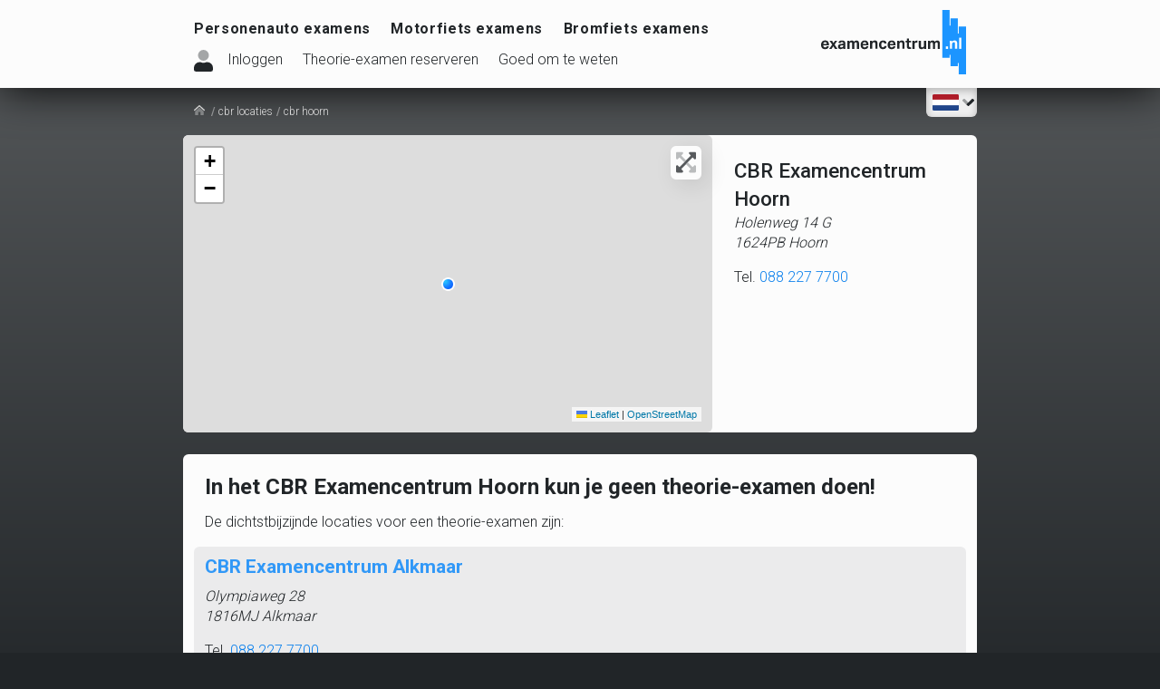

--- FILE ---
content_type: text/html; charset=UTF-8
request_url: https://examencentrum.nl/cbr-hoorn
body_size: 8260
content:
<!DOCTYPE html><html lang="nl" translate="no"><head><meta http-equiv="origin-trial" content="A7vZI3v+Gz7JfuRolKNM4Aff6zaGuT7X0mf3wtoZTnKv6497cVMnhy03KDqX7kBz/q/[base64]">
        <meta charset="utf-8">
        <title>CBR Hoorn | De beste rijschool in de praktijk! | Examencentrum</title>

        

                    
        
        <!-- Common -->
        <meta name="robots" content="noarchive">
        <meta name="copyright" content="Traffic Company BV">
        <meta name="author" content="Traffic Company BV">
        <meta name="google" content="notranslate">

        <!-- Mobile -->
        <meta name="viewport" content="width=device-width, initial-scale=1, maximum-scale=1, user-scalable=0">
        <meta name="format-detection" content="telephone=no">
        <meta name="format-detection" content="date=no">
        <meta name="format-detection" content="address=no">
        <meta name="apple-mobile-web-app-capable" content="yes">

        <link rel="manifest" href="https://examencentrum.nl/assets/favicon/manifest.json">

<link rel="apple-touch-icon" sizes="57x57" href="https://examencentrum.nl/assets/favicon/apple-icon-57x57.png">
<link rel="apple-touch-icon" sizes="60x60" href="https://examencentrum.nl/assets/favicon/apple-icon-60x60.png">
<link rel="apple-touch-icon" sizes="72x72" href="https://examencentrum.nl/assets/favicon/apple-icon-72x72.png">
<link rel="apple-touch-icon" sizes="76x76" href="https://examencentrum.nl/assets/favicon/apple-icon-76x76.png">
<link rel="apple-touch-icon" sizes="114x114" href="https://examencentrum.nl/assets/favicon/apple-icon-114x114.png">
<link rel="apple-touch-icon" sizes="120x120" href="https://examencentrum.nl/assets/favicon/apple-icon-120x120.png">
<link rel="apple-touch-icon" sizes="144x144" href="https://examencentrum.nl/assets/favicon/apple-icon-144x144.png">
<link rel="apple-touch-icon" sizes="152x152" href="https://examencentrum.nl/assets/favicon/apple-icon-152x152.png">
<link rel="apple-touch-icon" sizes="180x180" href="https://examencentrum.nl/assets/favicon/apple-icon-180x180.png">

<link rel="icon" type="image/png" sizes="192x192" href="https://examencentrum.nl/assets/favicon/android-icon-192x192.png">
<link rel="icon" type="image/png" sizes="32x32" href="https://examencentrum.nl/assets/favicon/favicon-32x32.png">
<link rel="icon" type="image/png" sizes="96x96" href="https://examencentrum.nl/assets/favicon/favicon-96x96.png">
<link rel="icon" type="image/png" sizes="16x16" href="https://examencentrum.nl/assets/favicon/favicon-16x16.png">

        <!-- Open Graph (Facebook, Pinterest & Google+) -->
        <meta property="og:site_name" content="Examencentrum">
        <meta property="og:type" content="website">
        <meta property="og:locale" content="nl_NL">
        <meta name="fb:admins" content="422883577766714">

        <!-- Twitter -->
        <meta name="twitter:site" content="@examencentrumNL">
        <meta name="twitter:card" content="summary_large_image">

        <link rel="stylesheet" href="/encore/css/public.309e49907abf5af7d29b.css">
        
        
    <meta property="og:title" content="CBR Hoorn | De beste rijschool in de praktijk! | Examencentrum" data-injected=""><meta name="twitter:title" content="CBR Hoorn | De beste rijschool in de praktijk! | Examencentrum" data-injected=""><meta itemprop="name" content="CBR Hoorn | De beste rijschool in de praktijk! | Examencentrum" data-injected=""><meta itemprop="image" content="/encore/images/meta/cbr/hoorn.jpg?ac2dcef09db8d57af05b" data-injected=""><meta property="og:image:secure_url" content="/encore/images/meta/cbr/hoorn.jpg?ac2dcef09db8d57af05b" data-injected=""><meta name="twitter:image" content="/encore/images/meta/cbr/hoorn.jpg?ac2dcef09db8d57af05b" data-injected=""><meta name="description" content="Voor je het weet ga jij er met dat felbegeerde document vandoor. Begeef je veilig de weg op met een rijbewijs via het CBR in Hoorn!" data-injected=""><meta property="og:description" content="Voor je het weet ga jij er met dat felbegeerde document vandoor. Begeef je veilig de weg op met een rijbewijs via het CBR in Hoorn!" data-injected=""><meta name="twitter:description" content="Voor je het weet ga jij er met dat felbegeerde document vandoor. Begeef je veilig de weg op met een rijbewijs via het CBR in Hoorn!" data-injected=""><meta itemprop="description" content="Voor je het weet ga jij er met dat felbegeerde document vandoor. Begeef je veilig de weg op met een rijbewijs via het CBR in Hoorn!" data-injected=""><link rel="alternate" href="https://examencentrum.nl/en/cbr-hoorn" hreflang="en" data-injected=""><meta rel="x-prerender-render-id" content="b9c3d5b9-8557-407b-a2b6-ddd4a6aea2c0" />
			<meta rel="x-prerender-render-at" content="2026-01-30T06:25:26.662Z" /><meta rel="x-prerender-request-id" content="43d0a57b-4eec-47fd-b26c-4bb7e33b261e" />
      		<meta rel="x-prerender-request-at" content="2026-02-01T01:29:40.040Z" /></head>

    <body>
        <noscript>
            <div class="container">
                <div class="block">
                    <img src="https://examencentrum.nl/assets/images/logos/examencentrum-flat_white.png" class="pull-right" />
                </div>

                <div class="block block-default">
                    <h1>Javascript niet beschikbaar!</h1>
                    <p>Examencentrum ondersteunt geen oldtimers. Voor deze website is een moderne browser met javascript vereist zoals <a href="https://www.google.com/intl/nl/chrome/">Google Chrome</a>.</p>
                </div>
            </div>

                            <iframe src="https://www.googletagmanager.com/ns.html?id=GTM-NS7HWVD" height="0" width="0" style="display:none;visibility:hidden"></iframe>
                    </noscript>

                
                    

        <div class="layout-wrapper"><aside id="sidebar" class="sidebar"><div class="container"><div class="sidebar-content"><header class="sidebar-header"><a class="sidebar-toggle"><div class="icon"><svg aria-hidden="true" focusable="false" data-prefix="fad" data-icon="times" class="svg-inline--fa fa-times fa-w-11" role="img" xmlns="http://www.w3.org/2000/svg" viewBox="0 0 352 512"><g class="fa-group"><path class="fa-secondary" fill="currentColor" d="M9.21,356.07a31.46,31.46,0,0,0,0,44.48l22.24,22.24a31.46,31.46,0,0,0,44.48,0L176,322.72,109.28,256ZM342.79,111.45,320.55,89.21a31.46,31.46,0,0,0-44.48,0L176,189.28,242.72,256,342.79,155.93a31.46,31.46,0,0,0,0-44.48Z" opacity="0.4"></path><path class="fa-primary" fill="currentColor" d="M342.79,356.07a31.46,31.46,0,0,1,0,44.48l-22.24,22.24a31.46,31.46,0,0,1-44.48,0L9.21,155.93a31.46,31.46,0,0,1,0-44.48L31.45,89.21a31.46,31.46,0,0,1,44.48,0Z"></path></g></svg></div></a> <div class="sidebar-user"><a href="/inloggen" class="btn btn-inverted btn-outline">Inloggen</a></div></header> <nav class="nav"><ul class="nav-bar"><li><a href="/" class="nav-item btn-active">Home</a></li> <li><a href="/personenauto" class="nav-item">
                Personenauto examens
            </a></li> <li><a href="/motorfiets" class="nav-item">
                Motorfiets examens
            </a></li> <li><a href="/bromfiets" class="nav-item">
                Bromfiets examens
            </a></li></ul> <ul class="nav-bar"><li><a href="/cbr-locaties" class="nav-item">Theorie-examen reserveren</a></li> <li><a href="/goed-om-te-weten" class="nav-item">Goed om te weten</a></li></ul> <!----></nav> <p class="sidebar-social"><a href="https://www.facebook.com/Examencentrum" title="Facebook" target="_blank" rel="nofollow"><div class="icon"><svg aria-hidden="true" focusable="false" data-prefix="fab" data-icon="facebook-square" class="svg-inline--fa fa-facebook-square fa-w-14" role="img" xmlns="http://www.w3.org/2000/svg" viewBox="0 0 448 512"><path fill="currentColor" d="M400 32H48A48 48 0 0 0 0 80v352a48 48 0 0 0 48 48h137.25V327.69h-63V256h63v-54.64c0-62.15 37-96.48 93.67-96.48 27.14 0 55.52 4.84 55.52 4.84v61h-31.27c-30.81 0-40.42 19.12-40.42 38.73V256h68.78l-11 71.69h-57.78V480H400a48 48 0 0 0 48-48V80a48 48 0 0 0-48-48z"></path></svg></div></a> <a href="https://www.instagram.com/examencentrum" title="Instagram" target="_blank" rel="nofollow"><div class="icon"><svg aria-hidden="true" focusable="false" data-prefix="fab" data-icon="instagram-square" class="svg-inline--fa fa-instagram-square fa-w-14" role="img" xmlns="http://www.w3.org/2000/svg" viewBox="0 0 448 512"><path fill="currentColor" d="M224,202.66A53.34,53.34,0,1,0,277.36,256,53.38,53.38,0,0,0,224,202.66Zm124.71-41a54,54,0,0,0-30.41-30.41c-21-8.29-71-6.43-94.3-6.43s-73.25-1.93-94.31,6.43a54,54,0,0,0-30.41,30.41c-8.28,21-6.43,71.05-6.43,94.33S91,329.26,99.32,350.33a54,54,0,0,0,30.41,30.41c21,8.29,71,6.43,94.31,6.43s73.24,1.93,94.3-6.43a54,54,0,0,0,30.41-30.41c8.35-21,6.43-71.05,6.43-94.33S357.1,182.74,348.75,161.67ZM224,338a82,82,0,1,1,82-82A81.9,81.9,0,0,1,224,338Zm85.38-148.3a19.14,19.14,0,1,1,19.13-19.14A19.1,19.1,0,0,1,309.42,189.74ZM400,32H48A48,48,0,0,0,0,80V432a48,48,0,0,0,48,48H400a48,48,0,0,0,48-48V80A48,48,0,0,0,400,32ZM382.88,322c-1.29,25.63-7.14,48.34-25.85,67s-41.4,24.63-67,25.85c-26.41,1.49-105.59,1.49-132,0-25.63-1.29-48.26-7.15-67-25.85s-24.63-41.42-25.85-67c-1.49-26.42-1.49-105.61,0-132,1.29-25.63,7.07-48.34,25.85-67s41.47-24.56,67-25.78c26.41-1.49,105.59-1.49,132,0,25.63,1.29,48.33,7.15,67,25.85s24.63,41.42,25.85,67.05C384.37,216.44,384.37,295.56,382.88,322Z"></path></svg></div></a></p></div></div></aside> <header class="layout-header"><div class="container"><span class="sidebar-toggle"><div class="icon"><svg aria-hidden="true" focusable="false" data-prefix="fad" data-icon="bars" class="svg-inline--fa fa-bars fa-w-14" role="img" xmlns="http://www.w3.org/2000/svg" viewBox="0 0 448 512"><g class="fa-group"><path class="fa-secondary" fill="currentColor" d="M16 288h416a16 16 0 0 0 16-16v-32a16 16 0 0 0-16-16H16a16 16 0 0 0-16 16v32a16 16 0 0 0 16 16z" opacity="0.4"></path><path class="fa-primary" fill="currentColor" d="M432 384H16a16 16 0 0 0-16 16v32a16 16 0 0 0 16 16h416a16 16 0 0 0 16-16v-32a16 16 0 0 0-16-16zm0-320H16A16 16 0 0 0 0 80v32a16 16 0 0 0 16 16h416a16 16 0 0 0 16-16V80a16 16 0 0 0-16-16z"></path></g></svg></div></span> <div class="header-profile"><a href="/inloggen" class=""><div class="icon"><svg aria-hidden="true" focusable="false" data-prefix="fad" data-icon="user" class="svg-inline--fa fa-user fa-w-14" role="img" xmlns="http://www.w3.org/2000/svg" viewBox="0 0 448 512"><g class="fa-group"><path class="fa-secondary" fill="currentColor" d="M352 128A128 128 0 1 1 224 0a128 128 0 0 1 128 128z" opacity="0.4"></path><path class="fa-primary" fill="currentColor" d="M313.6 288h-16.7a174.1 174.1 0 0 1-145.8 0h-16.7A134.43 134.43 0 0 0 0 422.4V464a48 48 0 0 0 48 48h352a48 48 0 0 0 48-48v-41.6A134.43 134.43 0 0 0 313.6 288z"></path></g></svg></div></a> <!----></div> <div class="header-nav"><nav><ul class="nav-bar"><li><a href="/personenauto" class="">
                Personenauto examens
            </a></li> <li><a href="/motorfiets" class="">
                Motorfiets examens
            </a></li> <li><a href="/bromfiets" class="">
                Bromfiets examens
            </a></li></ul> <ul class="nav-bar"><li><a href="/inloggen" class=""><div class="icon"><svg aria-hidden="true" focusable="false" data-prefix="fad" data-icon="user" class="svg-inline--fa fa-user fa-w-14" role="img" xmlns="http://www.w3.org/2000/svg" viewBox="0 0 448 512"><g class="fa-group"><path class="fa-secondary" fill="currentColor" d="M352 128A128 128 0 1 1 224 0a128 128 0 0 1 128 128z" opacity="0.4"></path><path class="fa-primary" fill="currentColor" d="M313.6 288h-16.7a174.1 174.1 0 0 1-145.8 0h-16.7A134.43 134.43 0 0 0 0 422.4V464a48 48 0 0 0 48 48h352a48 48 0 0 0 48-48v-41.6A134.43 134.43 0 0 0 313.6 288z"></path></g></svg></div></a> <!----> <a href="/inloggen" class="">Inloggen</a></li> <li><a href="/cbr-locaties" class="">Theorie-examen reserveren</a></li> <li><a href="/goed-om-te-weten" class="">Goed om te weten</a></li></ul></nav></div> <div class="header-brand"><a href="/" class="btn-active"><img src="/encore/images/logos/examencentrum.svg?b550bd1d8f33bc01ad47" alt="Examencentrum - de snelste manier om je CBR theorie-examen te halen"></a></div> <div class="language-selector"><div class="language-select"><div class="language-option active"><!----> <img src="/encore/images/flag/nl.png?93aba5fa33292352d966" class="language-icon"></div> <div class="language-options"><div class="language-option active"><div class="language-label">Nederlands</div> <img src="/encore/images/flag/nl.png?93aba5fa33292352d966" class="language-icon"></div><div class="language-option"><div class="language-label">English</div> <img src="/encore/images/flag/uk.png?ea5cdc4ea0612f9bb3ac" class="language-icon"></div></div></div> <div class="icon language-angle"><svg aria-hidden="true" focusable="false" data-prefix="fad" data-icon="angle-down" class="svg-inline--fa fa-angle-down fa-w-10" role="img" xmlns="http://www.w3.org/2000/svg" viewBox="0 0 320 512"><g class="fa-group"><path class="fa-secondary" fill="currentColor" d="M160 256.14l-56.51 56.47-96.44-96.15a23.77 23.77 0 0 1-.18-33.61l.18-.18 22.59-22.51a23.94 23.94 0 0 1 33.85 0z" opacity="0.4"></path><path class="fa-primary" fill="currentColor" d="M313 182.57L290.21 160a23.94 23.94 0 0 0-33.85 0L103.47 312.61 143 352l.06.06a24 24 0 0 0 33.93-.16L313 216.36l.18-.17a23.78 23.78 0 0 0-.18-33.62z"></path></g></svg></div></div></div></header> <main class="layout-main"><article class="container"><nav class="breadcrumb"><div class="breadcrumb-prefix"><a href="/" class="btn-active"><div class="icon"><svg aria-hidden="true" focusable="false" data-prefix="fad" data-icon="home-lg-alt" class="svg-inline--fa fa-home-lg-alt fa-w-18" role="img" xmlns="http://www.w3.org/2000/svg" viewBox="0 0 576 512"><g class="fa-group"><path class="fa-secondary" fill="currentColor" d="M352 496V368a16 16 0 0 0-16-16h-96a16 16 0 0 0-16 16v128a16 16 0 0 1-16 16H80a16 16 0 0 1-16-16V311.07c1.78-1.21 3.85-1.89 5.47-3.35L288 115l218.74 192.9c1.54 1.38 3.56 2 5.26 3.2V496a16 16 0 0 1-16 16H368a16 16 0 0 1-16-16z" opacity="0.4"></path><path class="fa-primary" fill="currentColor" d="M527.92 283.91L298.6 81.64a16 16 0 0 0-21.17 0L48.11 283.92a16 16 0 0 1-22.59-1.21L4.1 258.89a16 16 0 0 1 1.21-22.59l256-226a39.85 39.85 0 0 1 53.45 0l255.94 226a16 16 0 0 1 1.22 22.59l-21.4 23.82a16 16 0 0 1-22.6 1.2z"></path></g></svg></div></a></div> <!----><div class="breadcrumb-item"><a href="/cbr-locaties" class="">cbr locaties</a></div><div class="breadcrumb-item"><a href="/cbr-hoorn" aria-current="page" class="btn-active btn-exact btn-active">cbr hoorn</a></div></nav> <div class="block block-default block-fit"><div class="grid"><div class="eight-wide-portrait"><div class="media-wrapper"><div class="media-map leaflet-container leaflet-touch leaflet-fade-anim leaflet-grab leaflet-touch-drag leaflet-touch-zoom" tabindex="0"><div></div><div class="leaflet-pane leaflet-map-pane" style="transform: translate3d(0px, 0px, 0px);"><div class="leaflet-pane leaflet-tile-pane"><div class="leaflet-layer " style="z-index: 1; opacity: 1;"><div class="leaflet-tile-container leaflet-zoom-animated" style="z-index: 18; transform: translate3d(0px, 0px, 0px) scale(1);"><img alt="" src="https://b.tile.openstreetmap.org/13/4211/2681.png" class="leaflet-tile" style="width: 256px; height: 256px; transform: translate3d(168px, -41px, 0px); opacity: 1;"><img alt="" src="https://c.tile.openstreetmap.org/13/4211/2682.png" class="leaflet-tile" style="width: 256px; height: 256px; transform: translate3d(168px, 215px, 0px); opacity: 1;"><img alt="" src="https://a.tile.openstreetmap.org/13/4210/2681.png" class="leaflet-tile" style="width: 256px; height: 256px; transform: translate3d(-88px, -41px, 0px); opacity: 1;"><img alt="" src="https://c.tile.openstreetmap.org/13/4212/2681.png" class="leaflet-tile" style="width: 256px; height: 256px; transform: translate3d(424px, -41px, 0px); opacity: 1;"><img alt="" src="https://b.tile.openstreetmap.org/13/4210/2682.png" class="leaflet-tile" style="width: 256px; height: 256px; transform: translate3d(-88px, 215px, 0px); opacity: 1;"><img alt="" src="https://a.tile.openstreetmap.org/13/4212/2682.png" class="leaflet-tile" style="width: 256px; height: 256px; transform: translate3d(424px, 215px, 0px); opacity: 1;"></div></div></div><div class="leaflet-pane leaflet-overlay-pane"></div><div class="leaflet-pane leaflet-shadow-pane"></div><div class="leaflet-pane leaflet-marker-pane"><img src="/encore/images/map-marker_cbr-location.png?e5b1de16f60dbbd28351" class="leaflet-marker-icon leaflet-zoom-animated leaflet-interactive" alt="Marker" tabindex="0" role="button" style="margin-left: -8px; margin-top: -8px; transform: translate3d(292px, 164px, 0px); z-index: 164;"></div><div class="leaflet-pane leaflet-tooltip-pane"></div><div class="leaflet-pane leaflet-popup-pane"></div><div class="leaflet-proxy leaflet-zoom-animated" style="transform: translate3d(1.07814e+06px, 686541px, 0px) scale(4096);"></div></div><div class="leaflet-control-container"><div class="leaflet-top leaflet-left"><div class="leaflet-control-zoom leaflet-bar leaflet-control"><a class="leaflet-control-zoom-in" href="#" title="Zoom in" role="button" aria-label="Zoom in" aria-disabled="false"><span aria-hidden="true">+</span></a><a class="leaflet-control-zoom-out" href="#" title="Zoom out" role="button" aria-label="Zoom out" aria-disabled="false"><span aria-hidden="true">−</span></a></div></div><div class="leaflet-top leaflet-right"></div><div class="leaflet-bottom leaflet-left"></div><div class="leaflet-bottom leaflet-right"><div class="leaflet-control-attribution leaflet-control"><a href="https://leafletjs.com" title="A JavaScript library for interactive maps"><svg aria-hidden="true" xmlns="http://www.w3.org/2000/svg" width="12" height="8" viewBox="0 0 12 8" class="leaflet-attribution-flag"><path fill="#4C7BE1" d="M0 0h12v4H0z"></path><path fill="#FFD500" d="M0 4h12v3H0z"></path><path fill="#E0BC00" d="M0 7h12v1H0z"></path></svg> Leaflet</a> <span aria-hidden="true">|</span> <a href="https://www.openstreetmap.org/copyright">OpenStreetMap</a></div></div></div></div> <button class="media-btn"><div class="icon icon dimmed"><svg aria-hidden="true" focusable="false" data-prefix="fad" data-icon="expand-arrows-alt" class="svg-inline--fa fa-expand-arrows-alt fa-w-14" role="img" xmlns="http://www.w3.org/2000/svg" viewBox="0 0 448 512"><g class="fa-group"><path class="fa-secondary" fill="currentColor" d="M.05 168V56a23.94 23.94 0 0 1 24-24h112c21.4 0 32.1 25.9 17 41l-36.2 36.2 107.2 107.2L184.4 256 77.15 148.75 41.05 185c-15.05 15.05-41 4.35-41-17zm407 159.1L371 363.25 263.7 256l-39.65 39.65 107.2 107.2-36.2 36.2c-15.1 15.1-4.4 41 17 41h112a23.94 23.94 0 0 0 24-24v-112c0-21.4-25.9-32.05-41-17z" opacity="0.4"></path><path class="fa-primary" fill="currentColor" d="M370.9 148.8L116.8 402.9 153 439c15.1 15.1 4.4 41-17 41H24a23.94 23.94 0 0 1-24-24V344c0-21.4 25.9-32.1 41-17l36.2 36.2 254.1-254.1L295.1 73c-15.1-15.1-4.4-41 17-41h112a23.94 23.94 0 0 1 24 24v112c0 21.4-25.9 32.1-41 17z"></path></g></svg></div></button></div></div> <div class="four-wide-portrait"><div class="block block-slim"><strong class="lead">CBR Examencentrum Hoorn</strong> <div class="cbr-location-address"><address>
        Holenweg 14 G<br>
        1624PB Hoorn
    </address> <p>Tel. <a href="tel:0882277700">088 227 7700</a></p></div> </div></div></div></div> <div class="block block-default"><h2>In het CBR Examencentrum Hoorn kun je geen theorie-examen doen!</h2> <p>De dichtstbijzijnde locaties voor een theorie-examen zijn:</p> <div class="block block-embossed block-wider"><h3><a href="/cbr-alkmaar" class="btn-primary btn-link" title="Meer informatie over Examencentrum Alkmaar">

            CBR Examencentrum Alkmaar
        </a></h3> <div class="cbr-location-address"><address>
        Olympiaweg 28<br>
        1816MJ Alkmaar
    </address> <p>Tel. <a href="tel:0882277700">088 227 7700</a></p></div> <p><small class="badge badge-default">23.4 km</small> <small class="badge badge-default">praktijk &amp; theorie examen</small></p></div><div class="block block-embossed block-wider"><h3><a href="/cbr-amsterdam" class="btn-primary btn-link" title="Meer informatie over Examencentrum Amsterdam">

            CBR Examencentrum Amsterdam
        </a></h3> <div class="cbr-location-address"><address>
        Naritaweg 150<br>
        1043CA Amsterdam
    </address> <p>Tel. <a href="tel:0882277700">088 227 7700</a></p></div> <p><small class="badge badge-default">33.1 km</small> <small class="badge badge-default">praktijk &amp; theorie examen</small></p></div><div class="block block-embossed block-wider"><h3><a href="/cbr-haarlem" class="btn-primary btn-link" title="Meer informatie over Examencentrum Haarlem">

            CBR Examencentrum Haarlem
        </a></h3> <div class="cbr-location-address"><address>
        Professor Eijkmanlaan 2-4<br>
        2035XB Haarlem
    </address> <p>Tel. <a href="tel:0882277700">088 227 7700</a></p></div> <p><small class="badge badge-default">41.5 km</small> <small class="badge badge-default">praktijk &amp; theorie examen</small></p></div></div> <div class="block block-fit"><div class="video-player"><iframe src="https://player.vimeo.com/video/540182641?badge=0&amp;autopause=0&amp;player_id=0&amp;app_id=58479" frameborder="0" allow="autoplay; fullscreen; picture-in-picture" allowfullscreen="allowfullscreen"></iframe></div></div> <div class="block block-default"><h1>CBR Hoorn</h1> <p>
            Wanneer je aan jezelf en je rij instructeur hebt bewezen dat je er klaar voor bent, wordt het tijd om je voor te bereiden op de grote test! Allereerst dien je je rijschool te machtigen om jou aan te melden voor het praktijkexamen
            bij het CBR in Hoorn, bijvoorbeeld. Het kan helaas voorkomen dat je enkele weken moet wachten voordat je aan de beurt bent. Dat biedt je voldoende tijd om je mentaal voor te bereiden!
            Natuurlijk heb je dit al gedaan met behulp van rijlessen. Je krijgt echter ook de optie om een tussentijdse toets af te leggen. Zo weet je beter wat je kunt verwachten tijdens het praktijkexamen bij het CBR in Hoorn!
        </p></div> <div class="block block-fit"><a href="/" class="btn btn-primary btn-block btn-lg btn-active" to="[object Object]">Oefen voor je CBR theorie-examen</a></div> <div class="block block-default"><h2>CBR praktijk examen Hoorn</h2> <p>Voordat je het CBR praktijk examen in Hoorn gaat afleggen, is het handig om te weten hoe dit in zijn werk gaat. Zo controleert de examinator na kennismaking de volgende zaken:</p> <ul><li>Of je een geldige uitnodiging voor het examen bij je hebt</li> <li>Of je een geldig identiteitsbewijs kunt overhandigen</li> <li>Of je voor je theorie examen geslaagd bent</li> <li>Of je het formulier Zelfreflectie hebt ingevuld</li></ul> <p>
            Vervolgens onderga je een ogentest en wordt jouw kennis over de auto op de proef gesteld. Je krijgt bijvoorbeeld vragen over de betekenis van bepaalde lampjes op het dashboard en hoe je eventuele mankementen
            zelf kunt verhelpen. Hierna krijg je de opdracht om zelfstandig naar een afgesproken bestemming te rijden. Na afloop van het CBR praktijk examen te Hoorn krijg je direct te horen of je geslaagd bent.
        </p> <h2>CBR theorie examen Hoorn</h2> <p>
            Het is helaas niet mogelijk om je CBR theorie examen in Hoorn af te leggen. Hiervoor zul je moeten uitwijken naar één van de andere <a href="/cbr-locaties" class="">CBR locaties</a>.
            De dichtstbijzijnde is het <a href="/cbr-alkmaar" class="">CBR in Alkmaar</a>. Duurt het te lang voordat je hier terecht kunt? Dan zou je voor onze hoofdstad kunnen kiezen.
            Wellicht heeft het <a href="/cbr-amsterdam" class="">CBR in Amsterdam</a> eerder een plek voor je. Want ook al kun je je CBR theorie examen niet in Hoorn afleggen, er zijn genoeg andere locaties in de buurt.
            Vergeet je niet je kennis te testen met een oefen theorie examen voordat je aan de echte test begint? Zo weet je precies op welke kennis omtrent de <a href="/personenauto" class="">personenauto</a>
            en de <a href="/motorfiets" class="">motorfiets</a> je getoetst gaat worden! Je kunt verschillende oefentoetsen maken via de examencentrum website; de eerste krijg je gratis!
        </p> <h2>CBR Hoorn praktijkexamen voorbereiding</h2> <p>Spannend hoor, de grote test! Om vol zelfvertrouwen bij het CBR te Hoorn je praktijkexamen af te leggen, is een degelijke voorbereiding cruciaal. Je moet zeker zijn dat je alle kennis hebt en het is wel zo fijn om goed in je vel te zitten. Om je extra zekerheid te bieden dat je zult slagen, hebben we enkele handige tips voor je:</p> <ul><li><strong>Voldoende lessen nemen:</strong> zorg dat je exact zoveel praktijklessen volgt als je nodig denkt te hebben. Liever te veel dan te weinig. Hierdoor krijg je de theorie beter onder de knie en scoor je ook op dat examen veel beter. Maak bovendien gebruik van de tussentijdse toets.</li> <li><strong>Pluk de dag:</strong> althans, het tijdstip. Ben je in de ochtend, middag of in de avond doorgaans op z’n helderst? Dat is natuurlijk de periode van de dag waarop je het beste af kunt rijden. Kies samen met je rijschool het ideale moment. Houd hierbij ook rekening met drukte op de weg.</li> <li><strong>Niet rondbazuinen:</strong> natuurlijk ben je trots dat je gaat afrijden. Echter, iedereen in je omgeving die dit al gedaan heeft, beleefde het praktijkexamen totaal anders. Al die verschillende verhalen kunnen voor extra zenuwen zorgen.</li> <li><strong>Wees uitgerust:</strong> het is heel goed mogelijk dat je het allemaal heel spannend vindt en daarom niet goed slaapt. Zorg daarom dat je voor het slapengaan goed ontspant. Doe wat leuks; lees een boek, bekijk een film, zet een plaatje op, wat jou maar het beste kalmeert. Vermijd echter televisieseries, videospellen en films met wilde autoachtervolgingen!</li> <li><strong>Bananen:</strong> nuttig gezonde voeding die vol koolhydraten zit tegen de zenuwen en om je extra energie en focus te geven tijdens het afrijden.</li> <li><strong>Vrees de examinator niet:</strong> natuurlijk is hij of zij het die bepaalt of je al dan niet slaagt maar dat is geen reden om bang voor zo iemand te zijn. Laat je niet van de wijs brengen en focus je op de rit.</li> <li><strong>Neem de tijd:</strong> uiteraard geef je niet vol plankgas wanneer je de weg opgaat vanaf het examencentrum. Maar voordat je überhaupt vertrekt, is het helemaal niet gek om een momentje rust te nemen en goed in te ademen en alle stappen nog eens goed te controleren.</li> <li><strong>Ga niet voor foutloos:</strong> dat is immers nagenoeg onmogelijk. En maak je een fout, concentreer je dan niet op wat geweest is maar op wat komen gaat. Dat is immers veel belangrijker.</li> <li><strong>Puntjes op de i:</strong> wanneer je aan het einde van de rit de parkeerplaats oprijdt, uitstapt en wegloopt van de auto is het examen pas écht voorbij. Loop deze kantjes er daarom niet vanaf! Let bovendien goed op je omgeving, aangezien er wellicht meerdere kandidaten tegelijkertijd vertrekken en aankomen.</li></ul> <p>Heb je deze tips ter harte genomen en ben je er helemaal klaar voor? Is de afspraak gemaakt? Dan op naar het CBR in Hoorn voor je praktijkexamen! Aan je voorbereiding zal het in ieder geval niet liggen.</p> <p>Heel veel succes!</p></div> <div class="block block-fit"><!----></div></article></main> <footer class="layout-footer"><div class="container"><p><strong>© 2026 Examencentrum</strong></p> <ul class="list list-inline"><li><a href="/cookiebeleid" class="">Cookiebeleid</a></li> <li><a href="/privacyverklaring" class="">Privacyverklaring</a></li> <li><a href="/leveringsvoorwaarden" class="">Leveringsvoorwaarden</a></li> <li><a href="/contact" class="">Contact</a></li> <br> <li><a href="/affiliates" class="">Affiliateprogramma</a></li></ul> <p class="footer-social"><a href="https://www.facebook.com/Examencentrum" title="Facebook" target="_blank" rel="nofollow"><div class="icon"><svg aria-hidden="true" focusable="false" data-prefix="fab" data-icon="facebook-square" class="svg-inline--fa fa-facebook-square fa-w-14" role="img" xmlns="http://www.w3.org/2000/svg" viewBox="0 0 448 512"><path fill="currentColor" d="M400 32H48A48 48 0 0 0 0 80v352a48 48 0 0 0 48 48h137.25V327.69h-63V256h63v-54.64c0-62.15 37-96.48 93.67-96.48 27.14 0 55.52 4.84 55.52 4.84v61h-31.27c-30.81 0-40.42 19.12-40.42 38.73V256h68.78l-11 71.69h-57.78V480H400a48 48 0 0 0 48-48V80a48 48 0 0 0-48-48z"></path></svg></div></a> <a href="https://www.instagram.com/examencentrum" title="Instagram" target="_blank" rel="nofollow"><div class="icon"><svg aria-hidden="true" focusable="false" data-prefix="fab" data-icon="instagram-square" class="svg-inline--fa fa-instagram-square fa-w-14" role="img" xmlns="http://www.w3.org/2000/svg" viewBox="0 0 448 512"><path fill="currentColor" d="M224,202.66A53.34,53.34,0,1,0,277.36,256,53.38,53.38,0,0,0,224,202.66Zm124.71-41a54,54,0,0,0-30.41-30.41c-21-8.29-71-6.43-94.3-6.43s-73.25-1.93-94.31,6.43a54,54,0,0,0-30.41,30.41c-8.28,21-6.43,71.05-6.43,94.33S91,329.26,99.32,350.33a54,54,0,0,0,30.41,30.41c21,8.29,71,6.43,94.31,6.43s73.24,1.93,94.3-6.43a54,54,0,0,0,30.41-30.41c8.35-21,6.43-71.05,6.43-94.33S357.1,182.74,348.75,161.67ZM224,338a82,82,0,1,1,82-82A81.9,81.9,0,0,1,224,338Zm85.38-148.3a19.14,19.14,0,1,1,19.13-19.14A19.1,19.1,0,0,1,309.42,189.74ZM400,32H48A48,48,0,0,0,0,80V432a48,48,0,0,0,48,48H400a48,48,0,0,0,48-48V80A48,48,0,0,0,400,32ZM382.88,322c-1.29,25.63-7.14,48.34-25.85,67s-41.4,24.63-67,25.85c-26.41,1.49-105.59,1.49-132,0-25.63-1.29-48.26-7.15-67-25.85s-24.63-41.42-25.85-67c-1.49-26.42-1.49-105.61,0-132,1.29-25.63,7.07-48.34,25.85-67s41.47-24.56,67-25.78c26.41-1.49,105.59-1.49,132,0,25.63,1.29,48.33,7.15,67,25.85s24.63,41.42,25.85,67.05C384.37,216.44,384.37,295.56,382.88,322Z"></path></svg></div></a></p> <div class="small faded">
            v2.16.5 —
            2025-12-09T10:47:08.977Z —
            6829dccd99a3708b92f037b8ba748e6fca80405b@master
        </div></div></footer> <!----></div>
        
        
        
    

</body></html>

--- FILE ---
content_type: text/html; charset=UTF-8
request_url: https://player.vimeo.com/video/540182641?badge=0&autopause=0&player_id=0&app_id=58479
body_size: 6223
content:
<!DOCTYPE html>
<html lang="en">
<head>
  <meta charset="utf-8">
  <meta name="viewport" content="width=device-width,initial-scale=1,user-scalable=yes">
  
  <link rel="canonical" href="https://player.vimeo.com/video/540182641">
  <meta name="googlebot" content="noindex,indexifembedded">
  
  
  <title>CBR praktijk examen on Vimeo</title>
  <style>
      body, html, .player, .fallback {
          overflow: hidden;
          width: 100%;
          height: 100%;
          margin: 0;
          padding: 0;
      }
      .fallback {
          
              background-color: transparent;
          
      }
      .player.loading { opacity: 0; }
      .fallback iframe {
          position: fixed;
          left: 0;
          top: 0;
          width: 100%;
          height: 100%;
      }
  </style>
  <link rel="modulepreload" href="https://f.vimeocdn.com/p/4.46.25/js/player.module.js" crossorigin="anonymous">
  <link rel="modulepreload" href="https://f.vimeocdn.com/p/4.46.25/js/vendor.module.js" crossorigin="anonymous">
  <link rel="preload" href="https://f.vimeocdn.com/p/4.46.25/css/player.css" as="style">
</head>

<body>


<div class="vp-placeholder">
    <style>
        .vp-placeholder,
        .vp-placeholder-thumb,
        .vp-placeholder-thumb::before,
        .vp-placeholder-thumb::after {
            position: absolute;
            top: 0;
            bottom: 0;
            left: 0;
            right: 0;
        }
        .vp-placeholder {
            visibility: hidden;
            width: 100%;
            max-height: 100%;
            height: calc(720 / 1280 * 100vw);
            max-width: calc(1280 / 720 * 100vh);
            margin: auto;
        }
        .vp-placeholder-carousel {
            display: none;
            background-color: #000;
            position: absolute;
            left: 0;
            right: 0;
            bottom: -60px;
            height: 60px;
        }
    </style>

    

    
        <style>
            .vp-placeholder-thumb {
                overflow: hidden;
                width: 100%;
                max-height: 100%;
                margin: auto;
            }
            .vp-placeholder-thumb::before,
            .vp-placeholder-thumb::after {
                content: "";
                display: block;
                filter: blur(7px);
                margin: 0;
                background: url(https://i.vimeocdn.com/video/1118246263-cce54921dfaf39aee66987db34f4ef42a03b9d7343eeef8b41146b80f820fa36-d?mw=80&q=85) 50% 50% / contain no-repeat;
            }
            .vp-placeholder-thumb::before {
                 
                margin: -30px;
            }
        </style>
    

    <div class="vp-placeholder-thumb"></div>
    <div class="vp-placeholder-carousel"></div>
    <script>function placeholderInit(t,h,d,s,n,o){var i=t.querySelector(".vp-placeholder"),v=t.querySelector(".vp-placeholder-thumb");if(h){var p=function(){try{return window.self!==window.top}catch(a){return!0}}(),w=200,y=415,r=60;if(!p&&window.innerWidth>=w&&window.innerWidth<y){i.style.bottom=r+"px",i.style.maxHeight="calc(100vh - "+r+"px)",i.style.maxWidth="calc("+n+" / "+o+" * (100vh - "+r+"px))";var f=t.querySelector(".vp-placeholder-carousel");f.style.display="block"}}if(d){var e=new Image;e.onload=function(){var a=n/o,c=e.width/e.height;if(c<=.95*a||c>=1.05*a){var l=i.getBoundingClientRect(),g=l.right-l.left,b=l.bottom-l.top,m=window.innerWidth/g*100,x=window.innerHeight/b*100;v.style.height="calc("+e.height+" / "+e.width+" * "+m+"vw)",v.style.maxWidth="calc("+e.width+" / "+e.height+" * "+x+"vh)"}i.style.visibility="visible"},e.src=s}else i.style.visibility="visible"}
</script>
    <script>placeholderInit(document,  false ,  true , "https://i.vimeocdn.com/video/1118246263-cce54921dfaf39aee66987db34f4ef42a03b9d7343eeef8b41146b80f820fa36-d?mw=80\u0026q=85",  1280 ,  720 );</script>
</div>

<div id="player" class="player"></div>
<script>window.playerConfig = {"cdn_url":"https://f.vimeocdn.com","vimeo_api_url":"api.vimeo.com","request":{"files":{"dash":{"cdns":{"akfire_interconnect_quic":{"avc_url":"https://vod-adaptive-ak.vimeocdn.com/exp=1769912980~acl=%2F11caac2a-a906-4c74-b5ea-c4a99746a633%2Fpsid%3De7a106ba09200aa35ddbec902bf5d187b9ec55a44549bf9876ff9a7308e2de52%2F%2A~hmac=5962c33be191102378d0e496d8fa642f3a5253ea4db6420d180b5e52b9cdf003/11caac2a-a906-4c74-b5ea-c4a99746a633/psid=e7a106ba09200aa35ddbec902bf5d187b9ec55a44549bf9876ff9a7308e2de52/v2/playlist/av/primary/prot/cXNyPTE/playlist.json?omit=av1-hevc\u0026pathsig=8c953e4f~At0FDi4DukvGtodLpQvXmaqIHz0OzahOYd-VcemVTOQ\u0026qsr=1\u0026r=dXM%3D\u0026rh=WmQSO","origin":"gcs","url":"https://vod-adaptive-ak.vimeocdn.com/exp=1769912980~acl=%2F11caac2a-a906-4c74-b5ea-c4a99746a633%2Fpsid%3De7a106ba09200aa35ddbec902bf5d187b9ec55a44549bf9876ff9a7308e2de52%2F%2A~hmac=5962c33be191102378d0e496d8fa642f3a5253ea4db6420d180b5e52b9cdf003/11caac2a-a906-4c74-b5ea-c4a99746a633/psid=e7a106ba09200aa35ddbec902bf5d187b9ec55a44549bf9876ff9a7308e2de52/v2/playlist/av/primary/prot/cXNyPTE/playlist.json?pathsig=8c953e4f~At0FDi4DukvGtodLpQvXmaqIHz0OzahOYd-VcemVTOQ\u0026qsr=1\u0026r=dXM%3D\u0026rh=WmQSO"},"fastly_skyfire":{"avc_url":"https://skyfire.vimeocdn.com/1769912980-0xed8a00e75fba1020b1624daf7bfe85dbb854c081/11caac2a-a906-4c74-b5ea-c4a99746a633/psid=e7a106ba09200aa35ddbec902bf5d187b9ec55a44549bf9876ff9a7308e2de52/v2/playlist/av/primary/prot/cXNyPTE/playlist.json?omit=av1-hevc\u0026pathsig=8c953e4f~At0FDi4DukvGtodLpQvXmaqIHz0OzahOYd-VcemVTOQ\u0026qsr=1\u0026r=dXM%3D\u0026rh=WmQSO","origin":"gcs","url":"https://skyfire.vimeocdn.com/1769912980-0xed8a00e75fba1020b1624daf7bfe85dbb854c081/11caac2a-a906-4c74-b5ea-c4a99746a633/psid=e7a106ba09200aa35ddbec902bf5d187b9ec55a44549bf9876ff9a7308e2de52/v2/playlist/av/primary/prot/cXNyPTE/playlist.json?pathsig=8c953e4f~At0FDi4DukvGtodLpQvXmaqIHz0OzahOYd-VcemVTOQ\u0026qsr=1\u0026r=dXM%3D\u0026rh=WmQSO"}},"default_cdn":"akfire_interconnect_quic","separate_av":true,"streams":[{"profile":"d0b41bac-2bf2-4310-8113-df764d486192","id":"444f4fa3-fbf7-40b6-ba6d-72c399a37345","fps":25,"quality":"240p"},{"profile":"174","id":"aeb482ed-ab03-4379-bcd9-6e488473469c","fps":25,"quality":"720p"},{"profile":"164","id":"1225f8d3-dded-44df-b3a2-c903173eca10","fps":25,"quality":"360p"},{"profile":"165","id":"365d3a42-514f-4297-8877-8ff0694f6697","fps":25,"quality":"540p"}],"streams_avc":[{"profile":"d0b41bac-2bf2-4310-8113-df764d486192","id":"444f4fa3-fbf7-40b6-ba6d-72c399a37345","fps":25,"quality":"240p"},{"profile":"174","id":"aeb482ed-ab03-4379-bcd9-6e488473469c","fps":25,"quality":"720p"},{"profile":"164","id":"1225f8d3-dded-44df-b3a2-c903173eca10","fps":25,"quality":"360p"},{"profile":"165","id":"365d3a42-514f-4297-8877-8ff0694f6697","fps":25,"quality":"540p"}]},"hls":{"cdns":{"akfire_interconnect_quic":{"avc_url":"https://vod-adaptive-ak.vimeocdn.com/exp=1769912980~acl=%2F11caac2a-a906-4c74-b5ea-c4a99746a633%2Fpsid%3De7a106ba09200aa35ddbec902bf5d187b9ec55a44549bf9876ff9a7308e2de52%2F%2A~hmac=5962c33be191102378d0e496d8fa642f3a5253ea4db6420d180b5e52b9cdf003/11caac2a-a906-4c74-b5ea-c4a99746a633/psid=e7a106ba09200aa35ddbec902bf5d187b9ec55a44549bf9876ff9a7308e2de52/v2/playlist/av/primary/prot/cXNyPTE/playlist.m3u8?omit=av1-hevc-opus\u0026pathsig=8c953e4f~38fNhzsiG79nHhx6KDT6uiSArlKNqJGRIAZ0F78C9Nw\u0026qsr=1\u0026r=dXM%3D\u0026rh=WmQSO\u0026sf=fmp4","origin":"gcs","url":"https://vod-adaptive-ak.vimeocdn.com/exp=1769912980~acl=%2F11caac2a-a906-4c74-b5ea-c4a99746a633%2Fpsid%3De7a106ba09200aa35ddbec902bf5d187b9ec55a44549bf9876ff9a7308e2de52%2F%2A~hmac=5962c33be191102378d0e496d8fa642f3a5253ea4db6420d180b5e52b9cdf003/11caac2a-a906-4c74-b5ea-c4a99746a633/psid=e7a106ba09200aa35ddbec902bf5d187b9ec55a44549bf9876ff9a7308e2de52/v2/playlist/av/primary/prot/cXNyPTE/playlist.m3u8?omit=opus\u0026pathsig=8c953e4f~38fNhzsiG79nHhx6KDT6uiSArlKNqJGRIAZ0F78C9Nw\u0026qsr=1\u0026r=dXM%3D\u0026rh=WmQSO\u0026sf=fmp4"},"fastly_skyfire":{"avc_url":"https://skyfire.vimeocdn.com/1769912980-0xed8a00e75fba1020b1624daf7bfe85dbb854c081/11caac2a-a906-4c74-b5ea-c4a99746a633/psid=e7a106ba09200aa35ddbec902bf5d187b9ec55a44549bf9876ff9a7308e2de52/v2/playlist/av/primary/prot/cXNyPTE/playlist.m3u8?omit=av1-hevc-opus\u0026pathsig=8c953e4f~38fNhzsiG79nHhx6KDT6uiSArlKNqJGRIAZ0F78C9Nw\u0026qsr=1\u0026r=dXM%3D\u0026rh=WmQSO\u0026sf=fmp4","origin":"gcs","url":"https://skyfire.vimeocdn.com/1769912980-0xed8a00e75fba1020b1624daf7bfe85dbb854c081/11caac2a-a906-4c74-b5ea-c4a99746a633/psid=e7a106ba09200aa35ddbec902bf5d187b9ec55a44549bf9876ff9a7308e2de52/v2/playlist/av/primary/prot/cXNyPTE/playlist.m3u8?omit=opus\u0026pathsig=8c953e4f~38fNhzsiG79nHhx6KDT6uiSArlKNqJGRIAZ0F78C9Nw\u0026qsr=1\u0026r=dXM%3D\u0026rh=WmQSO\u0026sf=fmp4"}},"default_cdn":"akfire_interconnect_quic","separate_av":true}},"file_codecs":{"av1":[],"avc":["444f4fa3-fbf7-40b6-ba6d-72c399a37345","aeb482ed-ab03-4379-bcd9-6e488473469c","1225f8d3-dded-44df-b3a2-c903173eca10","365d3a42-514f-4297-8877-8ff0694f6697"],"hevc":{"dvh1":[],"hdr":[],"sdr":[]}},"lang":"en","referrer":"https://examencentrum.nl/cbr-hoorn","cookie_domain":".vimeo.com","signature":"2451f5a9f3338966de3cd8a617c61f3d","timestamp":1769909380,"expires":3600,"thumb_preview":{"url":"https://videoapi-sprites.vimeocdn.com/video-sprites/image/aa85a462-a32d-4f94-9e8e-68f6bee29ae0.0.jpeg?ClientID=sulu\u0026Expires=1769911668\u0026Signature=85d4565c4d51320fd69be9159a113f0e75738337","height":2880,"width":4260,"frame_height":240,"frame_width":426,"columns":10,"frames":120},"currency":"USD","session":"83a76826b4b848c3a0792c5ab7fd980f3bd5aa201769909380","cookie":{"volume":1,"quality":null,"hd":0,"captions":null,"transcript":null,"captions_styles":{"color":null,"fontSize":null,"fontFamily":null,"fontOpacity":null,"bgOpacity":null,"windowColor":null,"windowOpacity":null,"bgColor":null,"edgeStyle":null},"audio_language":null,"audio_kind":null,"qoe_survey_vote":0},"build":{"backend":"31e9776","js":"4.46.25"},"urls":{"js":"https://f.vimeocdn.com/p/4.46.25/js/player.js","js_base":"https://f.vimeocdn.com/p/4.46.25/js","js_module":"https://f.vimeocdn.com/p/4.46.25/js/player.module.js","js_vendor_module":"https://f.vimeocdn.com/p/4.46.25/js/vendor.module.js","locales_js":{"de-DE":"https://f.vimeocdn.com/p/4.46.25/js/player.de-DE.js","en":"https://f.vimeocdn.com/p/4.46.25/js/player.js","es":"https://f.vimeocdn.com/p/4.46.25/js/player.es.js","fr-FR":"https://f.vimeocdn.com/p/4.46.25/js/player.fr-FR.js","ja-JP":"https://f.vimeocdn.com/p/4.46.25/js/player.ja-JP.js","ko-KR":"https://f.vimeocdn.com/p/4.46.25/js/player.ko-KR.js","pt-BR":"https://f.vimeocdn.com/p/4.46.25/js/player.pt-BR.js","zh-CN":"https://f.vimeocdn.com/p/4.46.25/js/player.zh-CN.js"},"ambisonics_js":"https://f.vimeocdn.com/p/external/ambisonics.min.js","barebone_js":"https://f.vimeocdn.com/p/4.46.25/js/barebone.js","chromeless_js":"https://f.vimeocdn.com/p/4.46.25/js/chromeless.js","three_js":"https://f.vimeocdn.com/p/external/three.rvimeo.min.js","vuid_js":"https://f.vimeocdn.com/js_opt/modules/utils/vuid.min.js","hive_sdk":"https://f.vimeocdn.com/p/external/hive-sdk.js","hive_interceptor":"https://f.vimeocdn.com/p/external/hive-interceptor.js","proxy":"https://player.vimeo.com/static/proxy.html","css":"https://f.vimeocdn.com/p/4.46.25/css/player.css","chromeless_css":"https://f.vimeocdn.com/p/4.46.25/css/chromeless.css","fresnel":"https://arclight.vimeo.com/add/player-stats","player_telemetry_url":"https://arclight.vimeo.com/player-events","telemetry_base":"https://lensflare.vimeo.com"},"flags":{"plays":1,"dnt":0,"autohide_controls":0,"preload_video":"metadata_on_hover","qoe_survey_forced":0,"ai_widget":0,"ecdn_delta_updates":0,"disable_mms":0,"check_clip_skipping_forward":0},"country":"US","client":{"ip":"3.147.70.53"},"ab_tests":{"cross_origin_texttracks":{"group":"variant","track":false,"data":null}},"atid":"345839549.1769909380","ai_widget_signature":"102cb7aada9c58ad01178b52f68517feac407c6515a847fb454ea83410df11f5_1769912980","config_refresh_url":"https://player.vimeo.com/video/540182641/config/request?atid=345839549.1769909380\u0026expires=3600\u0026referrer=https%3A%2F%2Fexamencentrum.nl%2Fcbr-hoorn\u0026session=83a76826b4b848c3a0792c5ab7fd980f3bd5aa201769909380\u0026signature=2451f5a9f3338966de3cd8a617c61f3d\u0026time=1769909380\u0026v=1"},"player_url":"player.vimeo.com","video":{"id":540182641,"title":"CBR praktijk examen","width":1280,"height":720,"duration":140,"url":"https://vimeo.com/540182641","share_url":"https://vimeo.com/540182641","embed_code":"\u003ciframe title=\"vimeo-player\" src=\"https://player.vimeo.com/video/540182641?h=d0b4262636\" width=\"640\" height=\"360\" frameborder=\"0\" referrerpolicy=\"strict-origin-when-cross-origin\" allow=\"autoplay; fullscreen; picture-in-picture; clipboard-write; encrypted-media; web-share\"   allowfullscreen\u003e\u003c/iframe\u003e","default_to_hd":0,"privacy":"anybody","embed_permission":"whitelist","thumbnail_url":"https://i.vimeocdn.com/video/1118246263-cce54921dfaf39aee66987db34f4ef42a03b9d7343eeef8b41146b80f820fa36-d","owner":{"id":138465575,"name":"LENS Verkeersleermiddelen","img":"https://i.vimeocdn.com/portrait/defaults-blue_60x60?region=us","img_2x":"https://i.vimeocdn.com/portrait/defaults-blue_60x60?region=us","url":"https://vimeo.com/lensverkeersleermiddelen","account_type":"plus"},"spatial":0,"live_event":null,"version":{"current":null,"available":[{"id":730526600,"file_id":2561838526,"is_current":true}]},"unlisted_hash":null,"rating":{"id":6},"fps":25,"channel_layout":"stereo","ai":0,"locale":""},"user":{"id":0,"team_id":0,"team_origin_user_id":0,"account_type":"none","liked":0,"watch_later":0,"owner":0,"mod":0,"logged_in":0,"private_mode_enabled":0,"vimeo_api_client_token":"eyJhbGciOiJIUzI1NiIsInR5cCI6IkpXVCJ9.eyJzZXNzaW9uX2lkIjoiODNhNzY4MjZiNGI4NDhjM2EwNzkyYzVhYjdmZDk4MGYzYmQ1YWEyMDE3Njk5MDkzODAiLCJleHAiOjE3Njk5MTI5ODAsImFwcF9pZCI6MTE4MzU5LCJzY29wZXMiOiJwdWJsaWMgc3RhdHMifQ.nD2KJT-bR2hDB0CkBzm37rshEUOp0z3x_uv4eSV7vfE"},"view":1,"vimeo_url":"vimeo.com","embed":{"audio_track":"","autoplay":0,"autopause":0,"dnt":0,"editor":0,"keyboard":1,"log_plays":1,"loop":0,"muted":0,"on_site":0,"texttrack":"","transparent":1,"outro":"nothing","playsinline":1,"quality":null,"player_id":"0","api":null,"app_id":"58479","color":"00adef","color_one":"000000","color_two":"00adef","color_three":"ffffff","color_four":"000000","context":"embed.main","settings":{"auto_pip":1,"badge":0,"byline":0,"collections":0,"color":0,"force_color_one":0,"force_color_two":0,"force_color_three":0,"force_color_four":0,"embed":0,"fullscreen":1,"like":0,"logo":0,"playbar":1,"portrait":0,"pip":0,"share":0,"spatial_compass":0,"spatial_label":0,"speed":0,"title":0,"volume":1,"watch_later":0,"watch_full_video":1,"controls":1,"airplay":0,"audio_tracks":1,"chapters":1,"chromecast":0,"cc":1,"transcript":0,"quality":1,"play_button_position":1,"ask_ai":0,"skipping_forward":1,"debug_payload_collection_policy":"default"},"create_interactive":{"has_create_interactive":false,"viddata_url":""},"min_quality":null,"max_quality":null,"initial_quality":null,"prefer_mms":1}}</script>
<script>const fullscreenSupported="exitFullscreen"in document||"webkitExitFullscreen"in document||"webkitCancelFullScreen"in document||"mozCancelFullScreen"in document||"msExitFullscreen"in document||"webkitEnterFullScreen"in document.createElement("video");var isIE=checkIE(window.navigator.userAgent),incompatibleBrowser=!fullscreenSupported||isIE;window.noModuleLoading=!1,window.dynamicImportSupported=!1,window.cssLayersSupported=typeof CSSLayerBlockRule<"u",window.isInIFrame=function(){try{return window.self!==window.top}catch(e){return!0}}(),!window.isInIFrame&&/twitter/i.test(navigator.userAgent)&&window.playerConfig.video.url&&(window.location=window.playerConfig.video.url),window.playerConfig.request.lang&&document.documentElement.setAttribute("lang",window.playerConfig.request.lang),window.loadScript=function(e){var n=document.getElementsByTagName("script")[0];n&&n.parentNode?n.parentNode.insertBefore(e,n):document.head.appendChild(e)},window.loadVUID=function(){if(!window.playerConfig.request.flags.dnt&&!window.playerConfig.embed.dnt){window._vuid=[["pid",window.playerConfig.request.session]];var e=document.createElement("script");e.async=!0,e.src=window.playerConfig.request.urls.vuid_js,window.loadScript(e)}},window.loadCSS=function(e,n){var i={cssDone:!1,startTime:new Date().getTime(),link:e.createElement("link")};return i.link.rel="stylesheet",i.link.href=n,e.getElementsByTagName("head")[0].appendChild(i.link),i.link.onload=function(){i.cssDone=!0},i},window.loadLegacyJS=function(e,n){if(incompatibleBrowser){var i=e.querySelector(".vp-placeholder");i&&i.parentNode&&i.parentNode.removeChild(i);let a=`/video/${window.playerConfig.video.id}/fallback`;window.playerConfig.request.referrer&&(a+=`?referrer=${window.playerConfig.request.referrer}`),n.innerHTML=`<div class="fallback"><iframe title="unsupported message" src="${a}" frameborder="0"></iframe></div>`}else{n.className="player loading";var t=window.loadCSS(e,window.playerConfig.request.urls.css),r=e.createElement("script"),o=!1;r.src=window.playerConfig.request.urls.js,window.loadScript(r),r["onreadystatechange"in r?"onreadystatechange":"onload"]=function(){!o&&(!this.readyState||this.readyState==="loaded"||this.readyState==="complete")&&(o=!0,playerObject=new VimeoPlayer(n,window.playerConfig,t.cssDone||{link:t.link,startTime:t.startTime}))},window.loadVUID()}};function checkIE(e){e=e&&e.toLowerCase?e.toLowerCase():"";function n(r){return r=r.toLowerCase(),new RegExp(r).test(e);return browserRegEx}var i=n("msie")?parseFloat(e.replace(/^.*msie (\d+).*$/,"$1")):!1,t=n("trident")?parseFloat(e.replace(/^.*trident\/(\d+)\.(\d+).*$/,"$1.$2"))+4:!1;return i||t}
</script>
<script nomodule>
  window.noModuleLoading = true;
  var playerEl = document.getElementById('player');
  window.loadLegacyJS(document, playerEl);
</script>
<script type="module">try{import("").catch(()=>{})}catch(t){}window.dynamicImportSupported=!0;
</script>
<script type="module">if(!window.dynamicImportSupported||!window.cssLayersSupported){if(!window.noModuleLoading){window.noModuleLoading=!0;var playerEl=document.getElementById("player");window.loadLegacyJS(document,playerEl)}var moduleScriptLoader=document.getElementById("js-module-block");moduleScriptLoader&&moduleScriptLoader.parentElement.removeChild(moduleScriptLoader)}
</script>
<script type="module" id="js-module-block">if(!window.noModuleLoading&&window.dynamicImportSupported&&window.cssLayersSupported){const n=document.getElementById("player"),e=window.loadCSS(document,window.playerConfig.request.urls.css);import(window.playerConfig.request.urls.js_module).then(function(o){new o.VimeoPlayer(n,window.playerConfig,e.cssDone||{link:e.link,startTime:e.startTime}),window.loadVUID()}).catch(function(o){throw/TypeError:[A-z ]+import[A-z ]+module/gi.test(o)&&window.loadLegacyJS(document,n),o})}
</script>

<script type="application/ld+json">{"embedUrl":"https://player.vimeo.com/video/540182641?h=d0b4262636","thumbnailUrl":"https://i.vimeocdn.com/video/1118246263-cce54921dfaf39aee66987db34f4ef42a03b9d7343eeef8b41146b80f820fa36-d?f=webp","name":"CBR praktijk examen","description":"Van harte welkom bij het CBR praktijkexamen. Mag ik eerst jouw paspoort even zien? Ik zag dat je hier al een keer was geweest?","duration":"PT140S","uploadDate":"2021-04-22T10:23:10-04:00","@context":"https://schema.org/","@type":"VideoObject"}</script>

</body>
</html>


--- FILE ---
content_type: text/css
request_url: https://examencentrum.nl/encore/css/public.309e49907abf5af7d29b.css
body_size: 9908
content:
@import url(https://fonts.googleapis.com/css?family=Roboto:300,400,500,700|Roboto+Mono:400);*,:after,:before{box-sizing:border-box;color:inherit;font-family:inherit;outline:0;user-select:none;-webkit-overflow-scrolling:touch;-webkit-font-smoothing:antialiased;-moz-osx-font-smoothing:grayscale}body,html{height:100%;margin:0;padding:0;width:100%}label{cursor:pointer}img{border:0;max-height:100%;max-width:100%}figure{display:inline-block;line-height:1;margin:.375rem;padding:0}.figure-framed{background:#bcbcbc;border:thin solid rgba(33,37,40,.2);border-radius:.375rem;box-shadow:.375rem .375rem 1.5rem rgba(0,0,0,.1);padding:.375rem}.figure-grid{margin:-.375rem}.figure-grid figure{margin:.375rem!important}figure figcaption{font-style:italic;margin-top:.375rem;padding:.375rem;text-align:center}figure img{border-radius:.375rem;box-shadow:.375rem .375rem 1.5rem rgba(0,0,0,.1)}.form-checkbox input[type=checkbox],.form-checkbox input[type=radio],.form-radio input[type=checkbox],.form-radio input[type=radio],.ui-hidden{left:-9999px;overflow:hidden;position:fixed;top:-9999px}.sr-only{display:none}.clear:after{clear:both;content:"";display:table;max-width:0}.rounded{border-radius:.375rem}.spaced{padding:1.5rem}.padded{padding:.75rem}html{font:300 14px/1.4 Roboto,sans-serif}@media only screen and (min-width:900px){html{font-size:16px}}a{color:#097fec;text-decoration:none}b{font-weight:700}strong{font-weight:500}h1,h2,h3,h4,h5,h6{line-height:1em;margin:.75rem 0}h1>small,h2>small,h3>small,h4>small,h5>small,h6>small{display:block;font-size:1rem;font-weight:400}.h1,h1{font-size:1.7rem}.h2,h2{font-size:1.5rem}.h3,h3{font-size:1.3rem}.h4,.h5,h4,h5{font-size:1.1rem}.h6,h6{font-size:1rem}ol li,ul li{margin-top:.375rem}ol li:first-child,ul li:first-child{margin-top:0}code,kbd,pre{font-family:Roboto Mono,monospace;user-select:text}.text-left{text-align:left}.text-center{text-align:center}.text-right{text-align:right}.text-italic{font-style:italic}.text-lowercase{text-transform:lowercase}.text-uppercase{text-transform:uppercase}.text-default{color:#212528}.cookies-error,.cookies-primary,.text-inverted{color:#fcfcfc}.text-primary{color:#3198f7}.text-secondary{color:#ffd600}.text-tertiary{color:#c5f}.text-quaternary{color:#0dc}.text-success{color:#0c0}.text-error{color:#e60000}.bg-default{background-color:#fcfcfc}.bg-inverted{background-color:#212528}.bg-primary,.cookies-primary{background-color:#3198f7}.bg-secondary{background-color:#ffd600}.bg-secondary-dark{background-color:#bd00ff}.bg-tertiary{background-color:#c5f}.bg-quaternary{background-color:#0dc}.bg-success{background-color:#0c0}.bg-error,.cookies-error{background-color:#e60000}.form-info,.medium{font-size:.85em}.breadcrumb,.form-control textarea:invalid,.small,figure figcaption{font-size:.75em}.tiny{font-size:.5em}.double{font-size:2em}.lead,.modal-close{font-size:1.4em;vertical-align:baseline}.lead:not(b):not(strong),.modal-close:not(b):not(strong){font-weight:300}.dimmed{opacity:.75}.faded{opacity:.5}.pre-wrap{white-space:pre-wrap}.icon{display:inline-block;line-height:0;vertical-align:middle;width:1em}.icon-2x{font-size:2em}.icon-4x{font-size:4em}.icon-8x{font-size:8em}.icon-16x{font-size:16em}.icon-flip-horizontal{transform:scaleX(-1)}.icon-flip-vertical{transform:scaleY(-1)}.eight-wide,.eight-wide-desktop,.eight-wide-landscape,.eight-wide-large,.eight-wide-portrait,.eleven-wide,.eleven-wide-desktop,.eleven-wide-landscape,.eleven-wide-large,.eleven-wide-portrait,.five-wide,.five-wide-desktop,.five-wide-landscape,.five-wide-large,.five-wide-portrait,.four-wide,.four-wide-desktop,.four-wide-landscape,.four-wide-large,.four-wide-portrait,.nine-wide,.nine-wide-desktop,.nine-wide-landscape,.nine-wide-large,.nine-wide-portrait,.one-wide,.one-wide-desktop,.one-wide-landscape,.one-wide-large,.one-wide-portrait,.seven-wide,.seven-wide-desktop,.seven-wide-landscape,.seven-wide-large,.seven-wide-portrait,.six-wide,.six-wide-desktop,.six-wide-landscape,.six-wide-large,.six-wide-portrait,.ten-wide,.ten-wide-desktop,.ten-wide-landscape,.ten-wide-large,.ten-wide-portrait,.three-wide,.three-wide-desktop,.three-wide-landscape,.three-wide-large,.three-wide-portrait,.twelve-wide,.twelve-wide-desktop,.twelve-wide-landscape,.twelve-wide-large,.twelve-wide-portrait,.two-wide,.two-wide-desktop,.two-wide-landscape,.two-wide-large,.two-wide-portrait{float:left;min-height:1px;width:100%}.grid{display:flex;flex-direction:row;flex-wrap:wrap;width:100%}.grid:after{clear:both;content:"";display:table;max-width:0}@media only screen{.one-wide{flex:0 0 8.3333333333%;width:8.3333333333%}.two-wide{flex:0 0 16.6666666667%;width:16.6666666667%}.three-wide{flex:0 0 25%;width:25%}.four-wide{flex:0 0 33.3333333333%;width:33.3333333333%}.five-wide{flex:0 0 41.6666666667%;width:41.6666666667%}.six-wide{flex:0 0 50%;width:50%}.seven-wide{flex:0 0 58.3333333333%;width:58.3333333333%}.eight-wide{flex:0 0 66.6666666667%;width:66.6666666667%}.nine-wide{flex:0 0 75%;width:75%}.ten-wide{flex:0 0 83.3333333333%;width:83.3333333333%}.eleven-wide{flex:0 0 91.6666666667%;width:91.6666666667%}.twelve-wide{flex:0 0 100%;width:100%}}@media only screen and (min-width:600px){.one-wide-portrait{flex:0 0 8.3333333333%;width:8.3333333333%}.two-wide-portrait{flex:0 0 16.6666666667%;width:16.6666666667%}.three-wide-portrait{flex:0 0 25%;width:25%}.four-wide-portrait{flex:0 0 33.3333333333%;width:33.3333333333%}.five-wide-portrait{flex:0 0 41.6666666667%;width:41.6666666667%}.six-wide-portrait{flex:0 0 50%;width:50%}.seven-wide-portrait{flex:0 0 58.3333333333%;width:58.3333333333%}.eight-wide-portrait{flex:0 0 66.6666666667%;width:66.6666666667%}.nine-wide-portrait{flex:0 0 75%;width:75%}.ten-wide-portrait{flex:0 0 83.3333333333%;width:83.3333333333%}.eleven-wide-portrait{flex:0 0 91.6666666667%;width:91.6666666667%}.twelve-wide-portrait{flex:0 0 100%;width:100%}}@media only screen and (min-width:900px){.one-wide-landscape{flex:0 0 8.3333333333%;width:8.3333333333%}.two-wide-landscape{flex:0 0 16.6666666667%;width:16.6666666667%}.three-wide-landscape{flex:0 0 25%;width:25%}.four-wide-landscape{flex:0 0 33.3333333333%;width:33.3333333333%}.five-wide-landscape{flex:0 0 41.6666666667%;width:41.6666666667%}.six-wide-landscape{flex:0 0 50%;width:50%}.seven-wide-landscape{flex:0 0 58.3333333333%;width:58.3333333333%}.eight-wide-landscape{flex:0 0 66.6666666667%;width:66.6666666667%}.nine-wide-landscape{flex:0 0 75%;width:75%}.ten-wide-landscape{flex:0 0 83.3333333333%;width:83.3333333333%}.eleven-wide-landscape{flex:0 0 91.6666666667%;width:91.6666666667%}.twelve-wide-landscape{flex:0 0 100%;width:100%}}@media only screen and (min-width:1200px){.one-wide-desktop{flex:0 0 8.3333333333%;width:8.3333333333%}.two-wide-desktop{flex:0 0 16.6666666667%;width:16.6666666667%}.three-wide-desktop{flex:0 0 25%;width:25%}.four-wide-desktop{flex:0 0 33.3333333333%;width:33.3333333333%}.five-wide-desktop{flex:0 0 41.6666666667%;width:41.6666666667%}.six-wide-desktop{flex:0 0 50%;width:50%}.seven-wide-desktop{flex:0 0 58.3333333333%;width:58.3333333333%}.eight-wide-desktop{flex:0 0 66.6666666667%;width:66.6666666667%}.nine-wide-desktop{flex:0 0 75%;width:75%}.ten-wide-desktop{flex:0 0 83.3333333333%;width:83.3333333333%}.eleven-wide-desktop{flex:0 0 91.6666666667%;width:91.6666666667%}.twelve-wide-desktop{flex:0 0 100%;width:100%}}@media only screen and (min-width:1800px){.one-wide-large{flex:0 0 8.3333333333%;width:8.3333333333%}.two-wide-large{flex:0 0 16.6666666667%;width:16.6666666667%}.three-wide-large{flex:0 0 25%;width:25%}.four-wide-large{flex:0 0 33.3333333333%;width:33.3333333333%}.five-wide-large{flex:0 0 41.6666666667%;width:41.6666666667%}.six-wide-large{flex:0 0 50%;width:50%}.seven-wide-large{flex:0 0 58.3333333333%;width:58.3333333333%}.eight-wide-large{flex:0 0 66.6666666667%;width:66.6666666667%}.nine-wide-large{flex:0 0 75%;width:75%}.ten-wide-large{flex:0 0 83.3333333333%;width:83.3333333333%}.eleven-wide-large{flex:0 0 91.6666666667%;width:91.6666666667%}.twelve-wide-large{flex:0 0 100%;width:100%}}.grid-nowrap{flex-wrap:nowrap;overflow-x:auto}.container{margin:0 auto;max-width:900px;position:relative;width:100%}.container-small{max-width:450px}.hidden,.visible-desktop,.visible-desktop-and-bigger,.visible-desktop-and-smaller,.visible-landscape,.visible-landscape-and-bigger,.visible-landscape-and-smaller,.visible-large,.visible-portrait,.visible-portrait-and-bigger,.visible-portrait-and-smaller,.visible-small{display:none!important}@media only screen and (max-width:599px){.hidden-small{display:none!important}}@media only screen and (min-width:600px)and (max-width:899px){.hidden-portrait{display:none!important}}@media only screen and (min-width:600px){.hidden-portrait-and-bigger{display:none!important}}@media only screen and (max-width:899px){.hidden-portrait-and-smaller{display:none!important}}@media only screen and (min-width:900px)and (max-width:1199px){.hidden-landscape{display:none!important}}@media only screen and (min-width:900px){.hidden-landscape-and-bigger{display:none!important}}@media only screen and (max-width:1199px){.hidden-landscape-and-smaller{display:none!important}}@media only screen and (min-width:1200px)and (max-width:1799px){.hidden-desktop{display:none!important}}@media only screen and (min-width:1200px){.hidden-desktop-and-bigger{display:none!important}}@media only screen and (max-width:1799px){.hidden-desktop-and-smaller{display:none!important}}@media only screen and (min-width:1800px){.hidden-large{display:none!important}}@media only screen and (max-width:599px){.visible-small{display:block!important}}@media only screen and (min-width:600px)and (max-width:899px){.visible-portrait{display:block!important}}@media only screen and (min-width:600px){.visible-portrait-and-bigger{display:block!important}}@media only screen and (max-width:899px){.visible-portrait-and-smaller{display:block!important}}@media only screen and (min-width:900px)and (max-width:1199px){.visible-landscape{display:block!important}}@media only screen and (min-width:900px){.visible-landscape-and-bigger{display:block!important}}@media only screen and (max-width:1199px){.visible-landscape-and-smaller{display:block!important}}@media only screen and (min-width:1200px)and (max-width:1799px){.visible-desktop{display:block!important}}@media only screen and (min-width:1200px){.visible-desktop-and-bigger{display:block!important}}@media only screen and (max-width:1799px){.visible-desktop-and-smaller{display:block!important}}@media only screen and (min-width:1800px){.visible-large{display:block!important}}.pull-right{float:right!important;order:1}@media only screen and (max-width:599px){.pull-right-small{float:right!important;order:1}}@media only screen and (min-width:600px)and (max-width:899px){.pull-right-portrait{float:right!important;order:1}}@media only screen and (min-width:600px){.pull-right-portrait-and-bigger{float:right!important;order:1}}@media only screen and (max-width:899px){.pull-right-portrait-and-smaller{float:right!important;order:1}}@media only screen and (min-width:900px)and (max-width:1199px){.pull-right-landscape{float:right!important;order:1}}@media only screen and (min-width:900px){.pull-right-landscape-and-bigger{float:right!important;order:1}}@media only screen and (max-width:1199px){.pull-right-landscape-and-smaller{float:right!important;order:1}}@media only screen and (min-width:1200px)and (max-width:1799px){.pull-right-desktop{float:right!important;order:1}}@media only screen and (min-width:1200px){.pull-right-desktop-and-bigger{float:right!important;order:1}}@media only screen and (max-width:1799px){.pull-right-desktop-and-smaller{float:right!important;order:1}}@media only screen and (min-width:1800px){.pull-right-large{float:right!important;order:1}}body{background-color:#212528;background-image:linear-gradient(180deg,#585b5d 0,#212528 50em);background-repeat:repeat-x;color:#fcfcfc}.layout-wrapper{display:flex;flex-direction:column;min-height:100%}.layout-footer{margin-top:auto}.overlay-open{overflow:hidden}#maintenance{position:relative;z-index:2}.form footer,.form+.form{margin-top:1.5rem}.form-control{margin:.75rem -.75rem}.block-embossed .form-control,.product-inverted .form-control{margin:.75rem 0}.form-control option,.form-control select{font:inherit;font-weight:300!important}.form-control textarea{min-height:9rem;resize:vertical}.form-control input,.form-control select,.form-control textarea{user-select:auto}.form-control input[type=email],.form-control input[type=file],.form-control input[type=number],.form-control input[type=password],.form-control input[type=tel],.form-control input[type=text],.form-control select,.form-control textarea{background-color:rgba(33,37,40,.075);border:none;border-radius:.375rem;font:inherit;margin-top:.25rem;padding:.75rem 2.25rem .75rem .75rem;width:100%}.form-control input:focus{box-shadow:inset 0 0 3px #3198f7}.form-control input[type=number]::-webkit-inner-spin-button,.form-control input[type=number]::-webkit-outer-spin-button{-webkit-appearance:none;margin:0}.form-control-required{font-size:.68em;font-style:italic}.form-control-wrapper{position:relative}.form-control-wrapper .icon{font-size:1.5em;position:absolute;right:.75rem;top:50%;transform:translateY(-50%)}.form label{display:inline-block;font-weight:400;padding:0 .75rem}.form label button{margin:.75rem 0}.form-info{font-style:italic;line-height:1;list-style:none;margin:0;opacity:.75;padding:0}.form-errors{color:#e60000;list-style:none;margin:.25rem 0;padding:0 .75rem}.form-errors li{font-size:smaller;font-style:italic}.form-control .form-radio,.form-radio+.form-radio{margin:0}.form-password .form-control-wrapper input{padding-left:3em}.form-password .toggle-visibility{cursor:pointer;left:3rem;position:absolute;top:54%;transition:opacity .2s}.form-checkbox .form-errors,.form-checkbox label,.form-radio .form-errors,.form-radio label{padding:0}.form-checkbox input[type=checkbox]+label,.form-checkbox input[type=radio]+label,.form-radio input[type=checkbox]+label,.form-radio input[type=radio]+label{display:inline-block;font-weight:inherit;margin-top:.25rem;padding-left:2.25rem;position:relative}.form-checkbox input[type=checkbox]+label:before,.form-checkbox input[type=radio]+label:before,.form-radio input[type=checkbox]+label:before,.form-radio input[type=radio]+label:before{border:2px solid #3198f7;border-radius:.375rem;box-shadow:inset 0 0 0 .25rem #fcfcfc;content:"";height:1.5rem;left:0;position:absolute;top:-.1875rem;transition:background-color .2s,box-shadow .2s;width:1.5rem}.form-checkbox input[type=checkbox]:focus+label:before,.form-checkbox input[type=radio]:focus+label:before,.form-radio input[type=checkbox]:focus+label:before,.form-radio input[type=radio]:focus+label:before{box-shadow:inset 0 0 0 .25rem #fcfcfc,0 0 6px #3198f7}.form-checkbox input[type=checkbox]:checked+label:before,.form-checkbox input[type=radio]:checked+label:before,.form-radio input[type=checkbox]:checked+label:before,.form-radio input[type=radio]:checked+label:before{background-color:#3198f7}.form-checkbox input[type=radio]+label:before,.form-radio input[type=radio]+label:before{border-radius:50%}.form-select select{border:none;border-radius:.375rem;font-weight:700;height:3rem;margin:.25rem 0;padding:0 .75rem;width:100%}.form-select-inline{display:flex;margin:0 -.75rem!important;padding:0 .75rem}.form-select-inline label{line-height:1.65rem;padding:.75rem 0;white-space:nowrap}.form-select-inline select{background-color:transparent;margin:0;padding:0}.form-textarea .icon{top:1.5rem}.form-control-repeat{margin-left:0;margin-right:0}.form-hidden{margin:0!important}.block-embossed label,.product-inverted label{padding:0}table{border-collapse:collapse;display:table;width:100%}td,th{padding:.1875rem;text-align:left;vertical-align:top}.assessment-results [href].badge,.btn[href],[href].promise-btn,button{cursor:pointer}.assessment-results .badge,.btn,.promise-btn{border:thin solid transparent;border-radius:.375rem;display:inline-block;font-size:inherit;font-weight:400;line-height:1;padding:.375rem .75rem .42em;text-align:center;transition:.2s;vertical-align:middle}.assessment-results .badge:not(.btn-link):not([disabled]):active,.assessment-results .badge:not(.btn-link):not([disabled]):focus,.assessment-results .badge:not(.btn-link):not([disabled]):hover,.btn:not(.btn-link):not([disabled]):active,.btn:not(.btn-link):not([disabled]):focus,.btn:not(.btn-link):not([disabled]):hover,.promise-btn:not(.btn-link):not([disabled]):active,.promise-btn:not(.btn-link):not([disabled]):focus,.promise-btn:not(.btn-link):not([disabled]):hover{transform:scale(1.05)}.assessment-results .badge a,.btn a,.promise-btn a{color:inherit;text-decoration:underline}.btn-block{display:block;padding:1em 4em .84em;width:100%}.btn-lg{font-size:1.4em}.btn-lg .breadcrumb,.btn-lg .form-control textarea:invalid,.btn-lg .small,.btn-lg figure figcaption,.form-control .btn-lg textarea:invalid,figure .btn-lg figcaption{font-size:.55em}.assessment-results .badge,.btn-sm{font-size:.75em;padding:.1875rem .375rem .21em}.assessment-results .badge,.btn,.promise-btn{background-color:#212528;border-color:#212528;color:#fcfcfc}.assessment-results .btn-outline.badge,.btn-outline.promise-btn,.btn.btn-outline{color:#212528}.assessment-results .btn-outline.badge:active,.assessment-results .btn-outline.badge:hover,.btn-outline.promise-btn:active,.btn-outline.promise-btn:hover,.btn.btn-outline:active,.btn.btn-outline:hover{background-color:rgba(33,37,40,.2)}.assessment-results .btn-link.badge,.btn-link.promise-btn,.btn.btn-link{color:#212528}.assessment-results .badge:not(.btn-outline):not(.btn-link):not([disabled]):active,.assessment-results .badge:not(.btn-outline):not(.btn-link):not([disabled]):focus,.assessment-results .badge:not(.btn-outline):not(.btn-link):not([disabled]):hover,.btn:not(.btn-outline):not(.btn-link):not([disabled]):active,.btn:not(.btn-outline):not(.btn-link):not([disabled]):focus,.btn:not(.btn-outline):not(.btn-link):not([disabled]):hover,.promise-btn:not(.btn-outline):not(.btn-link):not([disabled]):active,.promise-btn:not(.btn-outline):not(.btn-link):not([disabled]):focus,.promise-btn:not(.btn-outline):not(.btn-link):not([disabled]):hover{background-color:#2c3033;border-color:#2c3033}.assessment-results .badge,.btn-inverted{background-color:#fcfcfc;border-color:#fcfcfc;color:#212528}.assessment-results .btn-outline.badge,.btn-inverted.btn-outline{color:#fcfcfc}.assessment-results .btn-outline.badge:active,.assessment-results .btn-outline.badge:hover,.btn-inverted.btn-outline:active,.btn-inverted.btn-outline:hover{background-color:hsla(0,0%,99%,.2)}.assessment-results .btn-link.badge,.btn-inverted.btn-link{color:#fcfcfc}.assessment-results .badge:not(.btn-outline):not(.btn-link):not([disabled]):active,.assessment-results .badge:not(.btn-outline):not(.btn-link):not([disabled]):focus,.assessment-results .badge:not(.btn-outline):not(.btn-link):not([disabled]):hover,.btn-inverted:not(.btn-outline):not(.btn-link):not([disabled]):active,.btn-inverted:not(.btn-outline):not(.btn-link):not([disabled]):focus,.btn-inverted:not(.btn-outline):not(.btn-link):not([disabled]):hover{background-color:#f1f1f1;border-color:#f1f1f1}.btn-primary,.promise-btn{background-color:#3198f7;border-color:#3198f7;color:#fcfcfc}.btn-outline.promise-btn,.btn-primary.btn-outline{color:#3198f7}.btn-outline.promise-btn:active,.btn-outline.promise-btn:hover,.btn-primary.btn-outline:active,.btn-primary.btn-outline:hover{background-color:rgba(49,152,247,.2)}.btn-link.promise-btn,.btn-primary.btn-link{color:#3198f7}.btn-primary:not(.btn-outline):not(.btn-link):not([disabled]):active,.btn-primary:not(.btn-outline):not(.btn-link):not([disabled]):focus,.btn-primary:not(.btn-outline):not(.btn-link):not([disabled]):hover,.promise-btn:not(.btn-outline):not(.btn-link):not([disabled]):active,.promise-btn:not(.btn-outline):not(.btn-link):not([disabled]):focus,.promise-btn:not(.btn-outline):not(.btn-link):not([disabled]):hover{background-color:#3b9df7;border-color:#3b9df7}.btn-error,.promise-btn-rejected{background-color:#e60000;border-color:#e60000;color:#fff}.btn-error.btn-outline,.btn-outline.promise-btn-rejected{color:#e60000}.btn-error.btn-outline:active,.btn-error.btn-outline:hover,.btn-outline.promise-btn-rejected:active,.btn-outline.promise-btn-rejected:hover{background-color:rgba(230,0,0,.2)}.btn-error.btn-link,.btn-link.promise-btn-rejected{color:#e60000}.btn-error:not(.btn-outline):not(.btn-link):not([disabled]):active,.btn-error:not(.btn-outline):not(.btn-link):not([disabled]):focus,.btn-error:not(.btn-outline):not(.btn-link):not([disabled]):hover,.promise-btn-rejected:not(.btn-outline):not(.btn-link):not([disabled]):active,.promise-btn-rejected:not(.btn-outline):not(.btn-link):not([disabled]):focus,.promise-btn-rejected:not(.btn-outline):not(.btn-link):not([disabled]):hover{background-color:#e70d0d;border-color:#e70d0d}.btn-success,.promise-btn-resolved{background-color:#0c0;border-color:#0c0;color:#fff}.btn-outline.promise-btn-resolved,.btn-success.btn-outline{color:#0c0}.btn-outline.promise-btn-resolved:active,.btn-outline.promise-btn-resolved:hover,.btn-success.btn-outline:active,.btn-success.btn-outline:hover{background-color:rgba(0,204,0,.2)}.btn-link.promise-btn-resolved,.btn-success.btn-link{color:#0c0}.btn-success:not(.btn-outline):not(.btn-link):not([disabled]):active,.btn-success:not(.btn-outline):not(.btn-link):not([disabled]):focus,.btn-success:not(.btn-outline):not(.btn-link):not([disabled]):hover,.promise-btn-resolved:not(.btn-outline):not(.btn-link):not([disabled]):active,.promise-btn-resolved:not(.btn-outline):not(.btn-link):not([disabled]):focus,.promise-btn-resolved:not(.btn-outline):not(.btn-link):not([disabled]):hover{background-color:#0dcf0d;border-color:#0dcf0d}.btn-secondary,.promise-btn-loading{background-color:#ffd600;border-color:#ffd600;color:#212528}.btn-outline.promise-btn-loading,.btn-secondary.btn-outline{color:#ffd600}.btn-outline.promise-btn-loading:active,.btn-outline.promise-btn-loading:hover,.btn-secondary.btn-outline:active,.btn-secondary.btn-outline:hover{background-color:rgba(255,214,0,.2)}.btn-link.promise-btn-loading,.btn-secondary.btn-link{color:#ffd600}.btn-secondary:not(.btn-outline):not(.btn-link):not([disabled]):active,.btn-secondary:not(.btn-outline):not(.btn-link):not([disabled]):focus,.btn-secondary:not(.btn-outline):not(.btn-link):not([disabled]):hover,.promise-btn-loading:not(.btn-outline):not(.btn-link):not([disabled]):active,.promise-btn-loading:not(.btn-outline):not(.btn-link):not([disabled]):focus,.promise-btn-loading:not(.btn-outline):not(.btn-link):not([disabled]):hover{background-color:#f4cd02;border-color:#f4cd02}.btn-outline{color:#212528}.btn-link,.btn-outline{background-color:transparent}.btn-link{border-color:transparent;padding:0}.btn-external{position:relative}.btn-external:after{background:url(/encore/images/icons/external-link-square-alt-duotone.svg?c62f07855984df3820c3) no-repeat;content:"";filter:invert(1);height:1.5rem;position:absolute;right:.1875rem;top:.1875rem;width:1.5rem}.assessment-results .badge:disabled,.btn-disabled,.btn:disabled,.promise-btn:disabled{cursor:not-allowed;opacity:.5}.btn-group{align-items:center;display:flex;margin-left:-.75rem;margin-top:.75rem}.btn-group>*{margin-left:.75rem}@keyframes promise-button-loading-gradient{0%{background-position:500% 50%}to{background-position:0 50%}}.promise-btn{position:relative}.promise-btn-loading:after{animation:promise-button-loading-gradient 4s linear infinite;background-image:linear-gradient(90deg,hsla(0,0%,100%,0),hsla(0,0%,100%,.55) 50%,hsla(0,0%,100%,0));background-size:500%;content:"";height:100%;left:0;position:absolute;top:0;width:100%}.badge{border-radius:9999px;line-height:1;padding:0 .35em;text-align:center}.badge a{color:inherit;text-decoration:underline}.badge-expandable{cursor:pointer}.badge-expanded{box-shadow:.09375rem .09375rem .1875rem rgba(33,37,40,.25)}.badge-default{background:#fcfcfc;color:#212528}.badge-primary{background:#3198f7;color:#fcfcfc}.badge-secondary{background:#ffd600;color:#212528}.badge-error{background:#e60000;color:#fff}.badge-success{background:green;color:#fff}.list-flat,.list-inline{list-style:none;padding:0}.list-inline li{display:inline-block;margin:0 .375rem}.media:after{clear:both;content:"";display:table;max-width:0}.media-left{margin-right:.75rem}@media only screen and (min-width:600px){.media-left{float:left}}.media-right{margin-left:.75rem}@media only screen and (min-width:600px){.media-right{float:right}}.media-wrapper{position:relative}.media-map,.media-video,.video-player{border-radius:.375rem;overflow:hidden;position:relative;width:100%;z-index:0}.media-map:after,.media-video:after,.video-player:after{clear:both;content:"";display:table;max-width:0}.media-map .vue-map-container,.media-map iframe,.media-map video,.media-video .vue-map-container,.media-video iframe,.media-video video,.video-player .vue-map-container,.video-player iframe,.video-player video{border-radius:.375rem;height:100%;left:0;position:absolute;top:0;width:100%}.media-btn{background-color:#fcfcfc;border:0;border-radius:.375rem;box-shadow:.375rem .375rem 1.5rem rgba(0,0,0,.1);font-size:1.4em;padding:.1875rem .375rem .375rem;position:absolute;right:.75rem;top:.75rem;z-index:650}.media-169,.media-map,.media-video,.video-player{padding-bottom:56.25%}.media-1610{padding-bottom:62.5%}.media-43{padding-bottom:75%}.media-wrapper.media-fullscreen{background-color:#fcfcfc;height:100%;left:0;position:fixed;top:0;width:100%;z-index:1}.media-fullscreen .media-map{height:100%;padding-bottom:0}.block{border-radius:.375rem;display:block;margin:.75rem;padding:1.5rem}.block:after{clear:both;content:"";display:table;max-width:0}.block>:first-child{margin-top:0}.block>:last-child{margin-bottom:0}.block-default{background-color:#fcfcfc;color:#212528}.block-inverted{background-color:#212528;color:#fcfcfc}.block-error{background-color:#e60000;color:#fff}.block-error a{color:#ffd600}.block-primary{background-color:#3198f7;color:#fcfcfc}.block-success{background-color:#0c0;color:#fff}.block-primary a,.block-success a{color:inherit;text-decoration:underline}.block-embossed,.product-inverted{background-color:rgba(33,37,40,.075);color:#212528;padding:.75rem}.block-embossed .block-embossed,.block-embossed .product-inverted,.product-inverted .block-embossed,.product-inverted .product-inverted{background-color:#fcfcfc;color:#212528}.block-tight{margin-left:0;margin-right:0}.block-wider{margin-left:-.75rem;margin-right:-.75rem}.block-wide{margin-left:-1.5rem;margin-right:-1.5rem}.block-fit{padding:0}.block-slim{padding:.75rem}.block-fit-horizontal{padding-left:0;padding-right:0}.block-fit-vertical{padding-bottom:0;padding-top:0}.block-slim-horizontal{padding-left:.75rem;padding-right:.75rem}.block-slim-vertical{padding-bottom:.75rem;padding-top:.75rem}.block+.block,.block+.block-wrapper,.block-wrapper+.block,.block-wrapper+.block-wrapper{margin-top:1.5rem}.breadcrumb{border-radius:.375rem;list-style:none;padding:1.125rem 1.5rem .375rem;text-transform:lowercase}.breadcrumb div{color:#fcfcfc;display:inline-block}.breadcrumb div+div:before{content:"/";font-weight:700;margin:0 .25rem;opacity:.5;text-align:center}.breadcrumb div a{color:inherit}.breadcrumb div .icon{vertical-align:baseline}.modal{display:flex;height:100%;left:0;overflow:auto;position:fixed;top:0;width:100%;z-index:9001}.modal-close{padding:.375rem;position:absolute;right:1.5rem;top:1.5rem}.modal-content{margin:auto;position:relative}.modal-default{background-color:rgba(33,37,40,.75);color:#fcfcfc}.video-player{background-size:cover}.loading{line-height:1}.loading-icons,.loading-widget{height:100%;left:0;position:absolute;top:0;width:100%}.loading-widget{z-index:1}.loading-icons{color:inherit;font-size:400px;overflow:hidden}.loading-icons .icon{display:inline-block;position:absolute}.loading-caption{font-size:2em;font-weight:700;left:50%;position:absolute;text-align:center;top:20%;transform:translateX(-50%)}.cookies{bottom:0;box-shadow:0 0 6rem rgba(33,37,40,.5);display:block;position:fixed;width:100%;z-index:1}.cookies a{color:inherit;text-decoration:underline}.cookies .container{padding:1.5rem}.sidebar{background-color:#212528;color:#fcfcfc;height:100%;left:-100%;position:fixed;right:0;top:0;transition:left .2s;width:100%;z-index:5}.sidebar a{color:inherit}.sidebar .lead,.sidebar .modal-close{font-size:2em;font-weight:700;margin:.75rem}.sidebar-header{padding:0}.sidebar-content{height:100%;overflow:auto;padding:1.5rem}.sidebar .sidebar-toggle{cursor:pointer;font-size:2em}.sidebar .nav-item:after{color:#3198f7}.sidebar-user{margin:1.5rem 0;text-align:center}.sidebar-open{left:0}@media only screen and (min-width:900px){.sidebar{display:none}}.footer-social,.sidebar-social{font-size:2em;line-height:1}.nav-bar{font-weight:700;letter-spacing:.04em;list-style:none;margin:1.5rem 0;padding:0}.nav-bar+.nav-bar{font-weight:300;letter-spacing:normal}.nav-item{color:#fcfcfc;display:block;padding:.375rem 0;position:relative}.header-nav .nav-bar,.nav .btn-exact:after{display:none}@media only screen and (min-width:900px){.header-nav .nav-bar{display:block;line-height:1;margin:.75rem 0}.header-nav .nav-bar a{color:inherit;padding:.375rem}.header-nav .nav-bar a:first-child{padding-left:0}.header-nav .nav-bar li{display:inline-block}.header-nav .nav-bar li+li{margin-left:.75rem}.header-nav .nav-bar .badge{margin-left:-1.25em}}.nav-pills .nav-item{border-radius:0;display:block;padding:.75rem}.nav-pills .nav-item:first-child{border-top-left-radius:.375rem;border-top-right-radius:.375rem}.nav-pills .nav-item:last-child{border-bottom-left-radius:.375rem;border-bottom-right-radius:.375rem}.nav-pills .nav-item+.nav-item{border-top:thin solid hsla(0,0%,100%,.2)}.layout-header{background-color:#fcfcfc;box-shadow:0 0 3rem #000;color:#212528;z-index:1}.layout-header .container{align-items:center;display:flex;line-height:1;padding:0 1.125rem;position:relative}.layout-header .header-brand,.layout-header .header-nav,.layout-header .header-profile,.layout-header .sidebar-toggle{padding:.375rem}.layout-header .header-nav,.layout-header .sidebar-toggle{padding-left:.375rem}.layout-header .header-brand{flex-grow:1;text-align:right}.layout-header .header-brand img{width:10em}.layout-header .header-nav .icon,.layout-header .header-profile .icon,.layout-header .sidebar-toggle .icon{color:#212528;font-size:1.3em}.layout-header .badge{font-size:.8em;font-weight:500;margin-left:-.5em;vertical-align:top}@media only screen and (min-width:900px){.layout-header .header-profile,.layout-header .sidebar-toggle{display:none}}.layout-footer{font-size:.9em;padding:1.5rem;text-align:center}.layout-footer a{color:inherit}.layout-footer ul{margin-bottom:1.5rem;margin-top:0}.featured-reviews{display:flex;flex-direction:column;line-height:1;margin-left:-.75rem;margin-right:-.75rem;padding:.75rem 1.5rem}.featured-reviews small{opacity:.6}.featured-reviews strong{color:#3198f7;font-size:1.2em;font-weight:700}.featured-reviews-reviews,.featured-reviews-statistics{flex:50% 0 0}.featured-reviews-statistics{padding:.75rem}.featured-reviews-statistics p:first-child{margin-top:0}.featured-reviews-statistics p:last-child{margin-bottom:0}.featured-reviews-reviews{display:block}.featured-reviews-review{background-color:rgba(49,152,247,.1);border-radius:.375rem;display:flex;margin:0;padding:.375rem}.featured-reviews-review+.featured-reviews-review{margin-top:.75rem}.featured-reviews-review-content,.featured-reviews-review-rating{display:inline-block;padding:.375rem}@media only screen and (min-width:600px){.featured-reviews{flex-direction:row}}.review-subtitle{font-weight:bolder}.review-improvements ul,.review-positives ul{list-style:none;margin:0;padding:0}.review-improvements ul li:before,.review-positives ul li:before{display:inline-block;font-weight:700;margin-right:.375rem;text-align:center;width:1.25rem}.review-positives ul li:before{color:#0c0;content:"✓"}.review-improvements ul li:before{color:#e60000;content:"✗"}.review-experience{margin:0;white-space:pre-wrap}.rating-stars{display:inline-block;height:1em;position:relative;width:5em}.rating-stars-active,.rating-stars-total{background-image:url(/encore/images/star.svg?87eb084f17a16815fb0a);background-size:1em;display:block;height:100%;left:0;position:absolute;top:0}.rating-stars-total{opacity:.35;width:100%}.progress{background-color:rgba(0,0,0,.05);border-radius:.375rem;position:relative;width:100%}.progress-bar{background-color:#0c0;border-radius:.375rem;color:#fff;font-size:.8em;height:100%;overflow:hidden;padding:.2em .3em;position:absolute;text-align:right}.seller-magic{display:flex;flex-wrap:wrap;justify-content:space-between}.language-selector{align-items:center;background-color:#efefef;border-bottom-left-radius:.375rem;border-bottom-right-radius:.375rem;box-shadow:inset 0 .1875rem .5rem rgba(0,0,0,.25);color:#212528;cursor:pointer;display:flex;font-size:.8em;line-height:0;padding:.1875rem;position:absolute;right:.75rem;top:100%}.language-select{position:relative}.language-icon,.language-options,.language-select{border-radius:.1875rem;padding:.1875rem}.language-options{background-color:#fcfcfc;box-shadow:0 0 .375rem rgba(33,37,40,.25);opacity:0;position:absolute;right:0;top:0;transition:opacity .2s;visibility:hidden}.language-options.active{opacity:1;visibility:visible}.language-options .language-option+.language-option{margin-top:.375rem}.language-options .language-option{text-align:right;white-space:nowrap}.language-icon,.language-label{display:inline-block;padding:.09375rem}.language-icon{max-height:none;max-width:none;pointer-events:auto;vertical-align:middle;width:2.45em}.language-label{padding-left:.1875rem}.history{text-transform:lowercase}.history-timestamp{font-size:inherit;margin:0 0 .75rem;padding:0}.history-item{display:flex}.history-item .history-icon{background-color:#3198f7;border-bottom-color:#188cf6;border-top-color:#4aa4f8;color:#fcfcfc}.history-item+.history-item{padding-top:.75rem}.history-icon,.history-message{border-bottom:.1875rem solid transparent;border-top:.09375rem solid transparent;padding:.75rem}.history-icon .history-icon,.history-message .history-icon{background-color:#fcfcfc;border-bottom-color:#efefef;border-top-color:#fff;color:#212528}.history-icon{align-items:center;border-bottom-left-radius:.375rem;border-top-left-radius:.375rem;box-shadow:.375rem .375rem 1.5rem rgba(0,0,0,.1);display:flex}.history-icon .icon{transform:scale(1.25)}.history-message{background-color:#fcfcfc;border-bottom-right-radius:.375rem;border-top-right-radius:.375rem}.history-default .history-icon{background-color:#fcfcfc;border-bottom-color:#efefef;border-top-color:#fff;color:#212528}.history-inverted .history-icon{background-color:#212528;border-bottom-color:#15181a;border-top-color:#2d3236;color:#fcfcfc}.history-primary .history-icon{background-color:#3198f7;border-bottom-color:#188cf6;border-top-color:#4aa4f8;color:#fcfcfc}.history-secondary .history-icon{background-color:#ffd600;border-bottom-color:#e6c100;border-top-color:#ffda1a;color:#212528}.history-tertiary .history-icon{background-color:#c5f;border-bottom-color:#c43cff;border-top-color:#d46fff;color:#fcfcfc}.history-quaternary .history-icon{background-color:#0dc;border-bottom-color:#00c4b4;border-top-color:#00f7e4;color:#fcfcfc}.history-success .history-icon{background-color:#0c0;border-bottom-color:#00b300;border-top-color:#00e600;color:#fff}.history-error .history-icon{background-color:#e60000;border-bottom-color:#c00;border-top-color:red;color:#fff}.history-collapse .history-icon{border-bottom-left-radius:0}.history-collapse .history-message{border-bottom-right-radius:0}.history-collapse+.history-item .history-icon{border-top-left-radius:0}.history-collapse+.history-item .history-message{border-top-right-radius:0}.history-collapse+.history-item{padding-top:0}.history-collapse+.history-item .history-message{border-top:thin solid rgba(33,37,40,.05)}.history-collapse .history-message,.history-collapse+.history-item .history-message{flex-grow:1}.detailed{cursor:help;text-decoration:underline}.category-list{margin:-.375rem}.category-list .category-tile{flex-grow:1;overflow:hidden}.category-list .category-tile+.category-tile{margin-top:.375rem}@media only screen and (min-width:900px){.category-list{display:flex}.category-list-vertical{display:block}.category-tile{flex:1 1 0}}.assessment-list{margin-top:0;padding:0 .375rem;width:100%}.assessment-list:after{clear:both;content:"";display:table;max-width:0}.assessment-tile,.category-tile{background-color:#212528;border-radius:.375rem;color:#fcfcfc;display:block;overflow:hidden;padding:6rem .75rem .75rem;position:relative;z-index:0}.assessment-tile,.assessment-tile:first-child,.assessment-tile:last-child,.category-tile{margin:.375rem}.assessment-tile+.assessment-tile,.assessment-tile+.category-tile,.category-tile+.assessment-tile,.category-tile+.category-tile{margin-top:.75rem}.assessment-tile:before,.category-tile:before{background:radial-gradient(ellipse at bottom left,rgba(0,0,0,.65) 15%,transparent 70%);border-radius:.375rem;content:"";height:100%;left:0;position:absolute;top:0;width:100%;z-index:-1}.assessment-tile-background,.category-tile-background{background-position:50%;background-size:cover;height:100%;left:0;position:absolute;top:0;transition:transform .2s;width:100%;z-index:-1}.assessment-tile:hover .assessment-tile-background,.assessment-tile:hover .category-tile-background,.category-tile:hover .assessment-tile-background,.category-tile:hover .category-tile-background{transform:scale(1.1)}@media only screen and (min-width:900px){.assessment-demo{padding-top:7.365rem}}.assessment-title,.category-title{color:#fcfcfc;font-size:1.9em;font-weight:700}.assessment-footer,.category-footer{margin-top:.75rem}.assessment-results{display:inline-block;padding-left:.75rem;position:absolute;right:.75rem;top:.75rem}.assessment-results .icon{font-size:1.05rem;vertical-align:middle}.assessment-results .icon-thumbs-down:before{vertical-align:-.075em}.assessment-results .icon-thumbs-up:before{vertical-align:.15em}.assessment-results .badge{padding:.15rem .375rem}.assessment-results .badge+.badge{margin-left:.375rem}.product-list input[type=radio]{display:none}.product-tile{border-radius:.375rem;display:block;margin-top:.75rem;padding:.75rem}.product-default{background-color:#383f44;color:#fcfcfc}.product-featured{border-radius:0;border-bottom-left-radius:.75rem;border-bottom-right-radius:.75rem;font-weight:700;line-height:1;padding:.375rem;text-align:center;width:3.75rem}@media only screen and (min-width:600px){.product-featured{margin-right:.75rem}}.product-featured,.product-featured:first-child{margin-top:-.75rem}.product-featured>div{margin-bottom:.375rem;padding-top:100%;position:relative;width:100%}.product-featured>div:after,.product-featured>div:before{content:"";display:block;height:100%;left:0;padding:.375rem;position:absolute;top:0;width:100%}.product-featured>div:after{background:no-repeat 50%/75% url(/encore/images/icons/thumbs-up-duotone.svg?ff23e93864231fc003fc)}.product-featured>div:before{border:3px solid #212528;border-radius:50%}input[type=radio]+.product-tile{cursor:pointer}input[type=radio]:checked+.product-tile h2:after{content:"✓";margin-left:.375rem}.product-info-link a span{color:#fcfcfc;display:inline-block;line-height:1.5rem;text-align:right;width:10.5rem}.product-info-link a:after{color:#3198f7;content:"›";display:inline-block;font-size:2em;padding-left:1.5rem;vertical-align:top}.current-credits{font-weight:900}.current-credits-count,.current-credits-prefix{display:inline-block;vertical-align:middle;width:50%}.current-credits-count{font-size:1.6em;text-align:right}.ideal-logo{max-width:4.5rem}.quality-marks{margin-top:.75rem}.quality-marks img{height:6rem;padding:.75rem}noscript{background-image:url(/encore/images/noscript_bg.jpg?48996425a9583212c05d);background-position:40% 20%;background-size:cover;height:100%;left:0;position:absolute;top:0;width:100%}.default-header{background-position:50%;background-repeat:no-repeat;background-size:cover;margin-bottom:-3rem;position:relative;z-index:0}.default-header:after{background:linear-gradient(0deg,#373b3d 0,rgba(55,59,61,0) 50%),radial-gradient(ellipse at 25% 50%,rgba(55,59,61,.25) 0,rgba(55,59,61,.25) 40%,transparent 70%);bottom:-1%;content:"";height:60%;left:0;position:absolute;width:100%;z-index:-1}.default-header h2{font-size:2em;margin:.75rem 0;position:relative}.default-header h2,.default-header p{background-color:rgba(33,37,40,.05);border-radius:.375rem;box-shadow:0 0 1.5rem 1.5rem rgba(33,37,40,.05);text-shadow:-1px -1px .1875rem rgba(33,37,40,.2),-1px 0 .1875rem rgba(33,37,40,.2),-1px 1px .1875rem rgba(33,37,40,.2),0 -1px .1875rem rgba(33,37,40,.2),0 1px .1875rem rgba(33,37,40,.2),1px -1px .1875rem rgba(33,37,40,.2),1px 0 .1875rem rgba(33,37,40,.2),1px 1px .1875rem rgba(33,37,40,.2)}@media only screen and (min-width:900px){.default-header p{font-size:inherit}.default-header h2{font-size:3em;line-height:1.1em;margin:1.5rem 0}}.default-intro{padding:4.5rem 2.25rem 3rem}.default-modified{padding:0 2.25rem}.default-modified small{display:inline-block}.default-logos{margin-bottom:.75rem}@media only screen and (min-width:600px){.default-logos{text-align:right}}.page-contact .contact-min-height{min-height:200px}.block .faq-list{margin-bottom:-.75rem;margin-top:-.75rem}.faq-list{font-weight:500;list-style:none;padding:.375rem}.faq-list li{margin:0;padding:.375rem}.faq-list li a{background-color:rgba(33,37,40,.075);border-radius:.375rem;color:inherit;display:block;padding:.75rem .75rem .75rem 3rem;position:relative;width:100%}.faq-list li a:after,.faq-list li a:before{color:#3198f7;content:"";font-weight:100;height:1.54em;left:.75rem;position:absolute;top:50%;transform:translateY(-50%);width:1.54em}.faq-list li a:before{background:no-repeat 50%/50% url(/encore/images/icons/angle-right-duotone.svg?f4c36107049bb90d5f46);left:.825rem}.faq-list li a:after{border:2px solid #3198f7;border-radius:50%}.feature-column-wrapper,.feature-grid{padding:.375rem}.feature-prefix-column{display:none}.feature-caption,.feature-column-caption{overflow:hidden;text-overflow:ellipsis;white-space:nowrap}.feature-column-caption{line-height:1.2em;margin-bottom:.75rem}.feature-value{color:green;float:right;font-weight:700;text-align:center;width:1.25em}.feature-column{border-radius:.375rem;padding:1.5rem}.feature-prefix-column .feature-column{background-color:#3198f7;color:#fcfcfc}.feature-group+.feature-group{margin-top:.75rem}@media only screen and (min-width:600px){.feature-grid{display:flex}.feature-values-column .feature-column-caption{text-align:center}.feature-prefix-column{display:block}.feature-values-column .feature-row{text-align:center}.feature-values-column .feature-caption{display:none}.feature-values-column .feature-value{display:inline-block;float:none;text-align:center}}.course-schedule{margin-top:1.5rem}.course-title{margin:0}.course-subtitle{font-size:.85em;font-style:italic}.course-subtitle span+span:before{content:" | "}.leaflet-image-layer,.leaflet-layer,.leaflet-marker-icon,.leaflet-marker-shadow,.leaflet-pane,.leaflet-pane>canvas,.leaflet-pane>svg,.leaflet-tile,.leaflet-tile-container,.leaflet-zoom-box{left:0;position:absolute;top:0}.leaflet-container{overflow:hidden}.leaflet-marker-icon,.leaflet-marker-shadow,.leaflet-tile{-webkit-user-select:none;-moz-user-select:none;user-select:none;-webkit-user-drag:none}.leaflet-tile::selection{background:transparent}.leaflet-safari .leaflet-tile{image-rendering:-webkit-optimize-contrast}.leaflet-safari .leaflet-tile-container{height:1600px;-webkit-transform-origin:0 0;width:1600px}.leaflet-marker-icon,.leaflet-marker-shadow{display:block}.leaflet-container .leaflet-marker-pane img,.leaflet-container .leaflet-overlay-pane svg,.leaflet-container .leaflet-shadow-pane img,.leaflet-container .leaflet-tile,.leaflet-container .leaflet-tile-pane img,.leaflet-container img.leaflet-image-layer{max-height:none!important;max-width:none!important}.leaflet-container.leaflet-touch-zoom{-ms-touch-action:pan-x pan-y;touch-action:pan-x pan-y}.leaflet-container.leaflet-touch-drag{-ms-touch-action:pinch-zoom;touch-action:none;touch-action:pinch-zoom}.leaflet-container.leaflet-touch-drag.leaflet-touch-zoom{-ms-touch-action:none;touch-action:none}.leaflet-container{-webkit-tap-highlight-color:rgba(0,0,0,0)}.leaflet-container a{-webkit-tap-highlight-color:rgba(51,181,229,.4)}.leaflet-tile{filter:inherit;visibility:hidden}.leaflet-tile-loaded{visibility:inherit}.leaflet-zoom-box{-moz-box-sizing:border-box;box-sizing:border-box;height:0;width:0;z-index:800}.leaflet-overlay-pane svg{-moz-user-select:none}.leaflet-pane{z-index:400}.leaflet-tile-pane{z-index:200}.leaflet-overlay-pane{z-index:400}.leaflet-shadow-pane{z-index:500}.leaflet-marker-pane{z-index:600}.leaflet-tooltip-pane{z-index:650}.leaflet-popup-pane{z-index:700}.leaflet-map-pane canvas{z-index:100}.leaflet-map-pane svg{z-index:200}.leaflet-vml-shape{height:1px;width:1px}.lvml{behavior:url(#default#VML);display:inline-block;position:absolute}.leaflet-control{pointer-events:visiblePainted;pointer-events:auto;position:relative;z-index:800}.leaflet-bottom,.leaflet-top{pointer-events:none;position:absolute;z-index:1000}.leaflet-top{top:0}.leaflet-right{right:0}.leaflet-bottom{bottom:0}.leaflet-left{left:0}.leaflet-control{clear:both;float:left}.leaflet-right .leaflet-control{float:right}.leaflet-top .leaflet-control{margin-top:.75rem!important}.leaflet-bottom .leaflet-control{margin-bottom:.75rem!important}.leaflet-left .leaflet-control{margin-left:.75rem!important}.leaflet-right .leaflet-control{margin-right:.75rem!important}.leaflet-fade-anim .leaflet-tile{will-change:opacity}.leaflet-fade-anim .leaflet-popup{opacity:0;-webkit-transition:opacity .2s linear;-moz-transition:opacity .2s linear;transition:opacity .2s linear}.leaflet-fade-anim .leaflet-map-pane .leaflet-popup{opacity:1}.leaflet-zoom-animated{-webkit-transform-origin:0 0;-ms-transform-origin:0 0;transform-origin:0 0}.leaflet-zoom-anim .leaflet-zoom-animated{-webkit-transition:-webkit-transform .25s cubic-bezier(0,0,.25,1);-moz-transition:-moz-transform .25s cubic-bezier(0,0,.25,1);transition:transform .25s cubic-bezier(0,0,.25,1);will-change:transform}.leaflet-pan-anim .leaflet-tile,.leaflet-zoom-anim .leaflet-tile{-webkit-transition:none;-moz-transition:none;transition:none}.leaflet-zoom-anim .leaflet-zoom-hide{visibility:hidden}.leaflet-interactive{cursor:pointer}.leaflet-grab{cursor:-webkit-grab;cursor:-moz-grab;cursor:grab}.leaflet-crosshair,.leaflet-crosshair .leaflet-interactive{cursor:crosshair}.leaflet-control,.leaflet-popup-pane{cursor:auto}.leaflet-dragging .leaflet-grab,.leaflet-dragging .leaflet-grab .leaflet-interactive,.leaflet-dragging .leaflet-marker-draggable{cursor:move;cursor:-webkit-grabbing;cursor:-moz-grabbing;cursor:grabbing}.leaflet-image-layer,.leaflet-marker-icon,.leaflet-marker-shadow,.leaflet-pane>svg path,.leaflet-tile-container{pointer-events:none}.leaflet-image-layer.leaflet-interactive,.leaflet-marker-icon.leaflet-interactive,.leaflet-pane>svg path.leaflet-interactive,svg.leaflet-image-layer.leaflet-interactive path{pointer-events:visiblePainted;pointer-events:auto}.leaflet-container{background:#ddd;outline:0}.leaflet-container a{color:#0078a8}.leaflet-container a.leaflet-active{outline:2px solid orange}.leaflet-zoom-box{background:hsla(0,0%,100%,.5);border:2px dotted #38f}.leaflet-container{font:12px/1.5 Helvetica Neue,Arial,Helvetica,sans-serif}.leaflet-bar{border-radius:4px;box-shadow:0 1px 5px rgba(0,0,0,.65)}.leaflet-bar a,.leaflet-bar a:hover{background-color:#fff;border-bottom:1px solid #ccc;color:#000;display:block;height:26px;line-height:26px;text-align:center;text-decoration:none;width:26px}.leaflet-bar a,.leaflet-control-layers-toggle{background-position:50% 50%;background-repeat:no-repeat;display:block}.leaflet-bar a:hover{background-color:#f4f4f4}.leaflet-bar a:first-child{border-top-left-radius:4px;border-top-right-radius:4px}.leaflet-bar a:last-child{border-bottom:none;border-bottom-left-radius:4px;border-bottom-right-radius:4px}.leaflet-bar a.leaflet-disabled{background-color:#f4f4f4;color:#bbb;cursor:default}.leaflet-touch .leaflet-bar a{height:30px;line-height:30px;width:30px}.leaflet-touch .leaflet-bar a:first-child{border-top-left-radius:2px;border-top-right-radius:2px}.leaflet-touch .leaflet-bar a:last-child{border-bottom-left-radius:2px;border-bottom-right-radius:2px}.leaflet-control-zoom-in,.leaflet-control-zoom-out{font:700 18px Lucida Console,Monaco,monospace;text-indent:1px}.leaflet-touch .leaflet-control-zoom-in,.leaflet-touch .leaflet-control-zoom-out{font-size:22px}.leaflet-container .leaflet-control-attribution{background:#fff;background:hsla(0,0%,100%,.7);margin:0}.leaflet-control-attribution,.leaflet-control-scale-line{color:#333;padding:0 5px}.leaflet-control-attribution a{text-decoration:none}.leaflet-control-attribution a:hover{text-decoration:underline}.leaflet-container .leaflet-control-attribution,.leaflet-container .leaflet-control-scale{font-size:11px}.leaflet-left .leaflet-control-scale{margin-left:5px}.leaflet-bottom .leaflet-control-scale{margin-bottom:5px}.leaflet-control-scale-line{background:#fff;background:hsla(0,0%,100%,.5);border:2px solid #777;border-top:none;-moz-box-sizing:border-box;box-sizing:border-box;font-size:11px;line-height:1.1;overflow:hidden;padding:2px 5px 1px;white-space:nowrap}.leaflet-control-scale-line:not(:first-child){border-bottom:none;border-top:2px solid #777;margin-top:-2px}.leaflet-control-scale-line:not(:first-child):not(:last-child){border-bottom:2px solid #777}.leaflet-touch .leaflet-bar,.leaflet-touch .leaflet-control-attribution,.leaflet-touch .leaflet-control-layers{box-shadow:none}.leaflet-touch .leaflet-bar,.leaflet-touch .leaflet-control-layers{background-clip:padding-box;border:2px solid rgba(0,0,0,.2)}.leaflet-popup{margin-bottom:20px;position:absolute;text-align:center}.leaflet-popup-content-wrapper{border-radius:12px;padding:1px;text-align:left}.leaflet-popup-content{line-height:1.4;margin:13px 19px}.leaflet-popup-content p{margin:18px 0}.leaflet-popup-tip-container{height:20px;left:50%;margin-left:-20px;overflow:hidden;pointer-events:none;position:absolute;width:40px}.leaflet-popup-tip{height:17px;margin:-10px auto 0;padding:1px;-webkit-transform:rotate(45deg);-moz-transform:rotate(45deg);-ms-transform:rotate(45deg);transform:rotate(45deg);width:17px}.leaflet-popup-content-wrapper,.leaflet-popup-tip{background:#fff;box-shadow:0 3px 14px rgba(0,0,0,.4);color:#333}.leaflet-container a.leaflet-popup-close-button{background:transparent;border:none;color:#c3c3c3;font:16px/14px Tahoma,Verdana,sans-serif;font-weight:700;height:14px;padding:4px 4px 0 0;position:absolute;right:0;text-align:center;text-decoration:none;top:0;width:18px}.leaflet-container a.leaflet-popup-close-button:hover{color:#999}.leaflet-popup-scrolled{border-bottom:1px solid #ddd;border-top:1px solid #ddd;overflow:auto}.leaflet-oldie .leaflet-popup-content-wrapper{zoom:1}.leaflet-oldie .leaflet-popup-tip{-ms-filter:"progid:DXImageTransform.Microsoft.Matrix(M11=0.70710678, M12=0.70710678, M21=-0.70710678, M22=0.70710678)";filter:progid:DXImageTransform.Microsoft.Matrix(M11=0.70710678,M12=0.70710678,M21=-0.70710678,M22=0.70710678);margin:0 auto;width:24px}.leaflet-oldie .leaflet-popup-tip-container{margin-top:-1px}.leaflet-oldie .leaflet-control-layers,.leaflet-oldie .leaflet-control-zoom,.leaflet-oldie .leaflet-popup-content-wrapper,.leaflet-oldie .leaflet-popup-tip{border:1px solid #999}.leaflet-div-icon{background:#fff;border:1px solid #666}.leaflet-tooltip{background-color:#fff;border:1px solid #fff;border-radius:3px;box-shadow:0 1px 3px rgba(0,0,0,.4);color:#222;padding:6px;pointer-events:none;position:absolute;-webkit-user-select:none;-moz-user-select:none;-ms-user-select:none;user-select:none;white-space:nowrap}.leaflet-tooltip.leaflet-clickable{cursor:pointer;pointer-events:auto}.leaflet-tooltip-bottom:before,.leaflet-tooltip-left:before,.leaflet-tooltip-right:before,.leaflet-tooltip-top:before{background:transparent;border:6px solid transparent;content:"";pointer-events:none;position:absolute}.leaflet-tooltip-bottom{margin-top:6px}.leaflet-tooltip-top{margin-top:-6px}.leaflet-tooltip-bottom:before,.leaflet-tooltip-top:before{left:50%;margin-left:-6px}.leaflet-tooltip-top:before{border-top-color:#fff;bottom:0;margin-bottom:-12px}.leaflet-tooltip-bottom:before{border-bottom-color:#fff;margin-left:-6px;margin-top:-12px;top:0}.leaflet-tooltip-left{margin-left:-6px}.leaflet-tooltip-right{margin-left:6px}.leaflet-tooltip-left:before,.leaflet-tooltip-right:before{margin-top:-6px;top:50%}.leaflet-tooltip-left:before{border-left-color:#fff;margin-right:-12px;right:0}.leaflet-tooltip-right:before{border-right-color:#fff;left:0;margin-left:-12px}

--- FILE ---
content_type: image/svg+xml
request_url: https://examencentrum.nl/encore/images/logos/examencentrum.svg?b550bd1d8f33bc01ad47
body_size: 1838
content:
<?xml version="1.0" encoding="utf-8"?>
<svg version="1.1" id="Layer_1" xmlns="http://www.w3.org/2000/svg" xmlns:xlink="http://www.w3.org/1999/xlink" x="0px" y="0px"
	 viewBox="0 0 366.6 162.5" xml:space="preserve">

    <style type="text/css">
        .st0{fill:#1C95FF;}
        .st1{fill:#212528;}
        .st2{fill:#FFFFFF;}
    </style>

    <!-- Examencentrum -->
    <g>
    	<path class="st1" d="M19.6,91.7c-0.4,2.3-1.3,4.1-2.8,5.3c-1.5,1.2-3.6,1.8-6.5,1.8c-3.4,0-6-0.9-7.7-2.8C0.9,94,0,91.3,0,87.8
    		c0-1.7,0.3-3.3,0.8-4.6s1.2-2.5,2.1-3.5s2-1.7,3.3-2.2c1.3-0.5,2.7-0.7,4.2-0.7c3.2,0,5.5,0.9,7.1,2.7s2.4,4.3,2.4,7.3v2.2H5.5
    		c0,1.7,0.5,3,1.3,3.9s2,1.4,3.6,1.4c2.2,0,3.5-0.9,3.9-2.8C14.2,91.7,19.6,91.7,19.6,91.7z M14.5,85.5c0-1.4-0.4-2.5-1.1-3.3
    		S11.7,81,10.2,81c-0.7,0-1.4,0.1-1.9,0.4s-1,0.6-1.4,1S6.2,83.2,6,83.8s-0.3,1.1-0.4,1.8H14.5z"/>
    	<path class="st1" d="M28.1,87.5l-6.8-10h6.5l3.5,5.9l3.9-5.9h5.8l-6.7,9.7l7.2,10.9h-6.4l-4.2-6.7l-4.4,6.7h-6L28.1,87.5z"/>
    	<path class="st1" d="M56.2,95.5c-0.8,0.9-1.7,1.7-2.8,2.3c-1,0.6-2.3,0.9-3.9,0.9c-0.9,0-1.8-0.1-2.6-0.4s-1.5-0.6-2.2-1.1
    		s-1.1-1.1-1.5-1.9s-0.5-1.7-0.5-2.8c0-1.4,0.3-2.6,1-3.5c0.6-0.9,1.5-1.6,2.5-2.1c1-0.5,2.2-0.9,3.5-1.1s2.6-0.3,3.9-0.4l2.7-0.1
    		v-1c0-1.3-0.3-2.1-1-2.6c-0.7-0.5-1.5-0.7-2.5-0.7c-2.2,0-3.4,0.8-3.8,2.5L43.8,83c0.4-2.2,1.3-3.7,2.8-4.7c1.5-1,3.6-1.4,6.2-1.4
    		c1.6,0,2.9,0.2,4,0.6s2,0.9,2.7,1.6c0.7,0.7,1.2,1.6,1.5,2.6s0.5,2.2,0.5,3.4v13h-5.2V95.5z M56.1,88.9L53.7,89
    		c-1.2,0.1-2.1,0.2-2.8,0.4s-1.3,0.4-1.6,0.7s-0.6,0.6-0.8,1s-0.2,0.8-0.2,1.2c0,0.7,0.2,1.2,0.7,1.6c0.5,0.4,1.1,0.6,2,0.6
    		c1.4,0,2.6-0.3,3.5-1c0.5-0.4,0.9-0.8,1.2-1.4c0.3-0.6,0.5-1.3,0.5-2.1L56.1,88.9L56.1,88.9z"/>
    	<path class="st1" d="M66.2,77.5h5.4v2.8c0.8-1.2,1.7-2,2.7-2.6c1-0.6,2.1-0.8,3.2-0.8c1.5,0,2.7,0.3,3.7,0.9c0.9,0.6,1.6,1.5,2,2.7
    		c0.9-1.3,1.9-2.2,3-2.7s2.2-0.8,3.5-0.8c2.1,0,3.7,0.6,4.8,1.8c1.1,1.2,1.6,3.1,1.6,5.7v13.8h-5.5v-13c0-0.7-0.1-1.3-0.2-1.8
    		c-0.1-0.5-0.3-0.8-0.5-1.1c-0.2-0.3-0.5-0.4-0.8-0.6c-0.3-0.1-0.7-0.2-1-0.2c-0.6,0-1.1,0.1-1.5,0.3s-0.9,0.5-1.4,0.9
    		c-0.4,0.4-0.7,0.8-0.9,1.3s-0.3,1-0.3,1.5v12.6h-5.5v-13c0-0.7-0.1-1.3-0.2-1.8c-0.1-0.5-0.3-0.8-0.5-1.1c-0.2-0.3-0.5-0.4-0.8-0.6
    		c-0.3-0.1-0.7-0.2-1-0.2c-0.6,0-1.1,0.1-1.5,0.3s-0.9,0.5-1.4,0.9c-0.4,0.4-0.7,0.8-0.9,1.3s-0.3,1.1-0.3,1.7v12.4h-5.5L66.2,77.5
    		L66.2,77.5z"/>
    	<path class="st1" d="M119.6,91.7c-0.4,2.3-1.3,4.1-2.8,5.3c-1.5,1.2-3.7,1.8-6.5,1.8c-3.4,0-6-0.9-7.7-2.8
    		c-1.7-1.9-2.6-4.6-2.6-8.1c0-1.7,0.3-3.3,0.8-4.6s1.2-2.5,2.1-3.5s2-1.7,3.3-2.2c1.3-0.5,2.7-0.7,4.2-0.7c3.2,0,5.5,0.9,7.1,2.7
    		s2.4,4.3,2.4,7.3v2.2h-14.3c0.1,1.7,0.5,3,1.3,3.9s2,1.4,3.6,1.4c2.2,0,3.5-0.9,3.9-2.8C114.2,91.7,119.6,91.7,119.6,91.7z
    		 M114.5,85.5c0-1.4-0.3-2.5-1.1-3.3c-0.7-0.8-1.8-1.2-3.3-1.2c-0.7,0-1.4,0.1-1.9,0.4s-1,0.6-1.4,1c-0.4,0.4-0.7,0.9-0.9,1.4
    		s-0.3,1.1-0.4,1.8H114.5z"/>
    	<path class="st1" d="M124,77.5h5.4v2.8c0.8-1.2,1.8-2.1,2.9-2.7s2.3-0.8,3.5-0.8c2.3,0,4.1,0.6,5.2,1.8c1.1,1.2,1.7,3.2,1.7,5.8
    		v13.6h-5.5V85.2c0-1.4-0.3-2.4-0.8-3c-0.6-0.5-1.3-0.8-2.2-0.8c-0.7,0-1.3,0.1-1.8,0.3c-0.5,0.2-1,0.5-1.4,0.9
    		c-0.4,0.4-0.7,0.8-0.9,1.3s-0.4,1.1-0.4,1.7v12.4H124L124,77.5L124,77.5z"/>
    	<path class="st1" d="M165.9,90.7c-0.2,2.5-1.1,4.4-2.6,5.9s-3.7,2.2-6.7,2.2c-1.7,0-3.2-0.3-4.5-0.8s-2.3-1.3-3.1-2.2
    		s-1.4-2.1-1.8-3.4c-0.4-1.3-0.6-2.8-0.6-4.5s0.2-3.1,0.7-4.5s1.1-2.5,2-3.5c0.9-1,1.9-1.7,3.2-2.2c1.3-0.5,2.7-0.8,4.3-0.8
    		c1.4,0,2.6,0.2,3.6,0.5s1.9,0.8,2.6,1.5s1.3,1.4,1.7,2.3c0.4,0.9,0.7,1.8,0.8,2.9l-5.6,0.8c-0.1-1.1-0.4-1.9-0.9-2.6
    		c-0.5-0.6-1.3-1-2.4-1c-0.8,0-1.5,0.2-2.1,0.5s-1,0.8-1.3,1.4s-0.6,1.3-0.7,2.1c-0.1,0.8-0.2,1.6-0.2,2.4c0,0.9,0.1,1.7,0.2,2.5
    		s0.4,1.5,0.7,2.1c0.3,0.6,0.8,1.1,1.3,1.4c0.6,0.4,1.3,0.5,2.1,0.5c1.1,0,2-0.3,2.6-0.9s1-1.5,1.1-2.7L165.9,90.7L165.9,90.7z"/>
    	<path class="st1" d="M187.9,91.7c-0.4,2.3-1.3,4.1-2.8,5.3c-1.5,1.2-3.6,1.8-6.5,1.8c-3.4,0-6-0.9-7.7-2.8
    		c-1.7-1.9-2.6-4.6-2.6-8.1c0-1.7,0.3-3.3,0.8-4.6s1.2-2.5,2.1-3.5s2-1.7,3.3-2.2c1.3-0.5,2.7-0.7,4.2-0.7c3.2,0,5.5,0.9,7.1,2.7
    		c1.6,1.8,2.4,4.3,2.4,7.3v2.2h-14.3c0.1,1.7,0.5,3,1.3,3.9s2,1.4,3.6,1.4c2.2,0,3.5-0.9,3.9-2.8C182.5,91.7,187.9,91.7,187.9,91.7z
    		 M182.8,85.5c0-1.4-0.4-2.5-1.1-3.3S180,81,178.5,81c-0.7,0-1.4,0.1-1.9,0.4c-0.6,0.2-1,0.6-1.4,1c-0.4,0.4-0.7,0.9-0.9,1.4
    		s-0.3,1.1-0.4,1.8H182.8z"/>
    	<path class="st1" d="M192.3,77.5h5.4v2.8c0.8-1.2,1.8-2.1,2.9-2.7s2.3-0.8,3.5-0.8c2.3,0,4.1,0.6,5.2,1.8c1.1,1.2,1.7,3.2,1.7,5.8
    		v13.6h-5.5V85.2c0-1.4-0.3-2.4-0.8-3c-0.6-0.5-1.3-0.8-2.2-0.8c-0.7,0-1.3,0.1-1.8,0.3c-0.5,0.2-1,0.5-1.4,0.9
    		c-0.4,0.4-0.7,0.8-0.9,1.3s-0.4,1.1-0.4,1.7v12.4h-5.5L192.3,77.5L192.3,77.5z"/>
    	<path class="st1" d="M217,81.8h-3.2v-4.3h3.2V72h5.5v5.5h4.7v4.3h-4.7v9.5c0,1.1,0.2,1.8,0.7,2.2c0.4,0.4,1,0.6,1.7,0.6
    		c0.4,0,0.7,0,1.1-0.1c0.4,0,0.8-0.1,1.1-0.2l0.8,4.1c-0.8,0.2-1.5,0.4-2.2,0.5s-1.4,0.1-2.1,0.1c-2.3,0-3.9-0.5-5-1.6
    		c-1.1-1.1-1.6-2.9-1.6-5.4L217,81.8L217,81.8z"/>
    	<path class="st1" d="M230.7,77.5h5.4v2.9c0.7-1.1,1.5-1.9,2.5-2.4c1-0.5,2-0.8,3.1-0.8c0.5,0,1,0,1.3,0.1s0.6,0.1,0.9,0.1l-0.7,5
    		c-0.6-0.2-1.4-0.2-2.3-0.2c-0.6,0-1.2,0.1-1.7,0.2c-0.6,0.2-1.1,0.4-1.5,0.8c-0.5,0.4-0.8,0.9-1.1,1.4c-0.2,0.5-0.3,1.1-0.3,1.6
    		v11.9h-5.5L230.7,77.5L230.7,77.5z"/>
    	<path class="st1" d="M247,77.5h5.5v12.9c0,1.5,0.3,2.5,0.8,3s1.3,0.8,2.2,0.8c0.7,0,1.3-0.1,1.8-0.3c0.5-0.2,0.9-0.5,1.3-0.9
    		c0.4-0.4,0.8-0.8,1-1.3s0.4-1.1,0.4-1.7V77.5h5.5v20.6h-5.4v-2.8c-0.8,1.2-1.8,2.1-2.9,2.7s-2.2,0.8-3.4,0.8
    		c-2.3,0-4.1-0.6-5.2-1.8c-1.1-1.2-1.7-3.2-1.7-5.8L247,77.5L247,77.5z"/>
    	<path class="st1" d="M270.4,77.5h5.4v2.8c0.8-1.2,1.7-2,2.7-2.6c1-0.6,2.1-0.8,3.2-0.8c1.5,0,2.7,0.3,3.7,0.9c1,0.6,1.6,1.5,2,2.7
    		c1-1.3,2-2.2,3-2.7s2.2-0.8,3.5-0.8c2.1,0,3.7,0.6,4.8,1.8c1.1,1.2,1.6,3.1,1.6,5.7v13.8h-5.5v-13c0-0.7-0.1-1.3-0.2-1.8
    		c-0.1-0.5-0.3-0.8-0.5-1.1c-0.2-0.3-0.5-0.4-0.8-0.6c-0.3-0.1-0.6-0.2-1-0.2c-0.5,0-1.1,0.1-1.5,0.3s-0.9,0.5-1.4,0.9
    		c-0.4,0.4-0.7,0.8-0.9,1.3s-0.3,1-0.3,1.5v12.6h-5.5v-13c0-0.7-0.1-1.3-0.2-1.8c-0.1-0.5-0.3-0.8-0.5-1.1c-0.2-0.3-0.5-0.4-0.8-0.6
    		c-0.3-0.1-0.6-0.2-1-0.2c-0.5,0-1.1,0.1-1.5,0.3s-0.9,0.5-1.4,0.9c-0.4,0.4-0.7,0.8-0.9,1.3s-0.3,1.1-0.3,1.7v12.4h-5.5L270.4,77.5
    		L270.4,77.5z"/>
    </g>

    <!-- Blue Wiggle Thingy -->
    <g>
        <polygon class="st0" points="366.6,42 366.6,162.5 348.1,162.5 348.1,133.6 345.8,133.6 345.8,141.5 327.3,141.5 327.3,113
            325,113 325,120.5 306.6,120.5 306.6,0 325,0 325,39.2 327.3,39.2 327.3,21 345.8,21 345.8,59.2 348.1,59.2 348.1,42"/>
    </g>

    <!-- Dot NL -->
    <g>
    	<path class="st2" d="M315.5,91.8h5.6v6.4h-5.6V91.8z"/>
    	<path class="st2" d="M325.6,77.5h5.4v2.8c0.8-1.2,1.8-2.1,2.9-2.7s2.3-0.8,3.5-0.8c2.3,0,4.1,0.6,5.2,1.8c1.1,1.2,1.7,3.2,1.7,5.8
    		v13.6h-5.5V85.2c0-1.4-0.3-2.4-0.8-3c-0.5-0.5-1.3-0.8-2.2-0.8c-0.7,0-1.3,0.1-1.8,0.3c-0.5,0.2-1,0.5-1.4,0.9
    		c-0.4,0.4-0.7,0.8-0.9,1.3s-0.4,1.1-0.4,1.7v12.4h-5.5L325.6,77.5L325.6,77.5z"/>
    	<path class="st2" d="M349.1,69.9h5.5v28.2h-5.5V69.9z"/>
    </g>
</svg>
